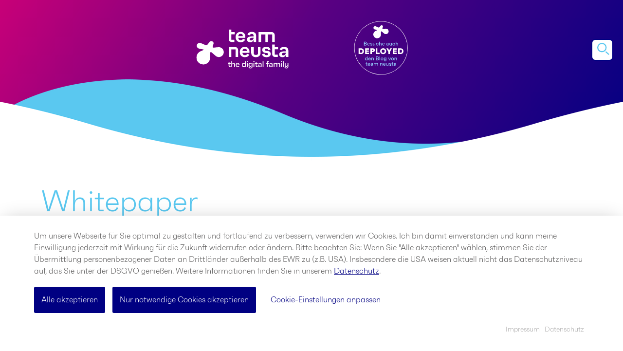

--- FILE ---
content_type: text/html; charset=UTF-8
request_url: https://atlassian-team-neusta.de/category/whitepaper/
body_size: 5980
content:
<!DOCTYPE html><html class="no-js" lang="de"><head><meta charset="UTF-8"><meta name="viewport" content="width=device-width, initial-scale=1.0" ><link rel="profile" href="https://gmpg.org/xfn/11"><link rel="stylesheet" href="https://bunny-wp-pullzone-q4wgybmsz8.b-cdn.net/wp-content/themes/atlassian/assets/plugins/gedepiar/styles.min.css">  <script data-gedepiar-service="ga" async src="https://www.googletagmanager.com/gtag/js?id=UA-167758432-1" type="text/plain"></script> <script data-gedepiar-service="ga" type="text/plain">window.dataLayer = window.dataLayer || [];
        function gtag(){dataLayer.push(arguments);}
        gtag('js', new Date());

        gtag('config', 'UA-167758432-1');</script> <meta name='robots' content='index, follow, max-image-preview:large, max-snippet:-1, max-video-preview:-1' /><style>img:is([sizes="auto" i], [sizes^="auto," i]) { contain-intrinsic-size: 3000px 1500px }</style><title>Whitepaper Archive - Digital Platforming Blog – Strategien, Ökosysteme &amp; Insights von team neusta</title><link rel="canonical" href="https://digitalplatforming.team-neusta.de/category/whitepaper/" /><meta property="og:locale" content="de_DE" /><meta property="og:type" content="article" /><meta property="og:title" content="Whitepaper Archive - Digital Platforming Blog – Strategien, Ökosysteme &amp; Insights von team neusta" /><meta property="og:url" content="https://digitalplatforming.team-neusta.de/category/whitepaper/" /><meta property="og:site_name" content="Digital Platforming Blog – Strategien, Ökosysteme &amp; Insights von team neusta" /><meta name="twitter:card" content="summary_large_image" /> <script type="application/ld+json" class="yoast-schema-graph">{"@context":"https://schema.org","@graph":[{"@type":"CollectionPage","@id":"https://digitalplatforming.team-neusta.de/category/whitepaper/","url":"https://digitalplatforming.team-neusta.de/category/whitepaper/","name":"Whitepaper Archive - Digital Platforming Blog – Strategien, Ökosysteme &amp; Insights von team neusta","isPartOf":{"@id":"https://digitalplatforming.team-neusta.de/#website"},"breadcrumb":{"@id":"https://digitalplatforming.team-neusta.de/category/whitepaper/#breadcrumb"},"inLanguage":"de"},{"@type":"BreadcrumbList","@id":"https://digitalplatforming.team-neusta.de/category/whitepaper/#breadcrumb","itemListElement":[{"@type":"ListItem","position":1,"name":"Startseite","item":"https://digitalplatforming.team-neusta.de/"},{"@type":"ListItem","position":2,"name":"Whitepaper"}]},{"@type":"WebSite","@id":"https://digitalplatforming.team-neusta.de/#website","url":"https://digitalplatforming.team-neusta.de/","name":"Digital Platforming Blog – Strategien, Ökosysteme &amp; Insights von team neusta","description":"Erfahrungen, Innovationen und nutzenorientierte Einordnungen zu Composability, Technologie-Trends und nachhaltiger Umsetzung – direkt von den experts for DXP bei team neusta.","potentialAction":[{"@type":"SearchAction","target":{"@type":"EntryPoint","urlTemplate":"https://digitalplatforming.team-neusta.de/?s={search_term_string}"},"query-input":{"@type":"PropertyValueSpecification","valueRequired":true,"valueName":"search_term_string"}}],"inLanguage":"de"}]}</script> <link rel='dns-prefetch' href='//digitalplatforming.team-neusta.de' /><link rel='preconnect' href='https://bunny-wp-pullzone-q4wgybmsz8.b-cdn.net' /><link rel="alternate" type="application/rss+xml" title="Digital Platforming Blog – Strategien, Ökosysteme &amp; Insights von team neusta &raquo; Whitepaper Kategorie-Feed" href="https://digitalplatforming.team-neusta.de/category/whitepaper/feed/" /> <script type="text/javascript">window._wpemojiSettings = {"baseUrl":"https:\/\/s.w.org\/images\/core\/emoji\/15.0.3\/72x72\/","ext":".png","svgUrl":"https:\/\/s.w.org\/images\/core\/emoji\/15.0.3\/svg\/","svgExt":".svg","source":{"concatemoji":"https:\/\/bunny-wp-pullzone-q4wgybmsz8.b-cdn.net\/wp-includes\/js\/wp-emoji-release.min.js?ver=6.7.4"}};
/*! This file is auto-generated */
!function(i,n){var o,s,e;function c(e){try{var t={supportTests:e,timestamp:(new Date).valueOf()};sessionStorage.setItem(o,JSON.stringify(t))}catch(e){}}function p(e,t,n){e.clearRect(0,0,e.canvas.width,e.canvas.height),e.fillText(t,0,0);var t=new Uint32Array(e.getImageData(0,0,e.canvas.width,e.canvas.height).data),r=(e.clearRect(0,0,e.canvas.width,e.canvas.height),e.fillText(n,0,0),new Uint32Array(e.getImageData(0,0,e.canvas.width,e.canvas.height).data));return t.every(function(e,t){return e===r[t]})}function u(e,t,n){switch(t){case"flag":return n(e,"\ud83c\udff3\ufe0f\u200d\u26a7\ufe0f","\ud83c\udff3\ufe0f\u200b\u26a7\ufe0f")?!1:!n(e,"\ud83c\uddfa\ud83c\uddf3","\ud83c\uddfa\u200b\ud83c\uddf3")&&!n(e,"\ud83c\udff4\udb40\udc67\udb40\udc62\udb40\udc65\udb40\udc6e\udb40\udc67\udb40\udc7f","\ud83c\udff4\u200b\udb40\udc67\u200b\udb40\udc62\u200b\udb40\udc65\u200b\udb40\udc6e\u200b\udb40\udc67\u200b\udb40\udc7f");case"emoji":return!n(e,"\ud83d\udc26\u200d\u2b1b","\ud83d\udc26\u200b\u2b1b")}return!1}function f(e,t,n){var r="undefined"!=typeof WorkerGlobalScope&&self instanceof WorkerGlobalScope?new OffscreenCanvas(300,150):i.createElement("canvas"),a=r.getContext("2d",{willReadFrequently:!0}),o=(a.textBaseline="top",a.font="600 32px Arial",{});return e.forEach(function(e){o[e]=t(a,e,n)}),o}function t(e){var t=i.createElement("script");t.src=e,t.defer=!0,i.head.appendChild(t)}"undefined"!=typeof Promise&&(o="wpEmojiSettingsSupports",s=["flag","emoji"],n.supports={everything:!0,everythingExceptFlag:!0},e=new Promise(function(e){i.addEventListener("DOMContentLoaded",e,{once:!0})}),new Promise(function(t){var n=function(){try{var e=JSON.parse(sessionStorage.getItem(o));if("object"==typeof e&&"number"==typeof e.timestamp&&(new Date).valueOf()<e.timestamp+604800&&"object"==typeof e.supportTests)return e.supportTests}catch(e){}return null}();if(!n){if("undefined"!=typeof Worker&&"undefined"!=typeof OffscreenCanvas&&"undefined"!=typeof URL&&URL.createObjectURL&&"undefined"!=typeof Blob)try{var e="postMessage("+f.toString()+"("+[JSON.stringify(s),u.toString(),p.toString()].join(",")+"));",r=new Blob([e],{type:"text/javascript"}),a=new Worker(URL.createObjectURL(r),{name:"wpTestEmojiSupports"});return void(a.onmessage=function(e){c(n=e.data),a.terminate(),t(n)})}catch(e){}c(n=f(s,u,p))}t(n)}).then(function(e){for(var t in e)n.supports[t]=e[t],n.supports.everything=n.supports.everything&&n.supports[t],"flag"!==t&&(n.supports.everythingExceptFlag=n.supports.everythingExceptFlag&&n.supports[t]);n.supports.everythingExceptFlag=n.supports.everythingExceptFlag&&!n.supports.flag,n.DOMReady=!1,n.readyCallback=function(){n.DOMReady=!0}}).then(function(){return e}).then(function(){var e;n.supports.everything||(n.readyCallback(),(e=n.source||{}).concatemoji?t(e.concatemoji):e.wpemoji&&e.twemoji&&(t(e.twemoji),t(e.wpemoji)))}))}((window,document),window._wpemojiSettings);</script> <style id='wp-emoji-styles-inline-css' type='text/css'>img.wp-smiley, img.emoji {
		display: inline !important;
		border: none !important;
		box-shadow: none !important;
		height: 1em !important;
		width: 1em !important;
		margin: 0 0.07em !important;
		vertical-align: -0.1em !important;
		background: none !important;
		padding: 0 !important;
	}</style><link rel='stylesheet' id='wp-block-library-css' href='https://bunny-wp-pullzone-q4wgybmsz8.b-cdn.net/wp-includes/css/dist/block-library/style.min.css?ver=6.7.4' type='text/css' media='all' /><style id='classic-theme-styles-inline-css' type='text/css'>/*! This file is auto-generated */
.wp-block-button__link{color:#fff;background-color:#32373c;border-radius:9999px;box-shadow:none;text-decoration:none;padding:calc(.667em + 2px) calc(1.333em + 2px);font-size:1.125em}.wp-block-file__button{background:#32373c;color:#fff;text-decoration:none}</style><style id='global-styles-inline-css' type='text/css'>:root{--wp--preset--aspect-ratio--square: 1;--wp--preset--aspect-ratio--4-3: 4/3;--wp--preset--aspect-ratio--3-4: 3/4;--wp--preset--aspect-ratio--3-2: 3/2;--wp--preset--aspect-ratio--2-3: 2/3;--wp--preset--aspect-ratio--16-9: 16/9;--wp--preset--aspect-ratio--9-16: 9/16;--wp--preset--color--black: #000000;--wp--preset--color--cyan-bluish-gray: #abb8c3;--wp--preset--color--white: #ffffff;--wp--preset--color--pale-pink: #f78da7;--wp--preset--color--vivid-red: #cf2e2e;--wp--preset--color--luminous-vivid-orange: #ff6900;--wp--preset--color--luminous-vivid-amber: #fcb900;--wp--preset--color--light-green-cyan: #7bdcb5;--wp--preset--color--vivid-green-cyan: #00d084;--wp--preset--color--pale-cyan-blue: #8ed1fc;--wp--preset--color--vivid-cyan-blue: #0693e3;--wp--preset--color--vivid-purple: #9b51e0;--wp--preset--gradient--vivid-cyan-blue-to-vivid-purple: linear-gradient(135deg,rgba(6,147,227,1) 0%,rgb(155,81,224) 100%);--wp--preset--gradient--light-green-cyan-to-vivid-green-cyan: linear-gradient(135deg,rgb(122,220,180) 0%,rgb(0,208,130) 100%);--wp--preset--gradient--luminous-vivid-amber-to-luminous-vivid-orange: linear-gradient(135deg,rgba(252,185,0,1) 0%,rgba(255,105,0,1) 100%);--wp--preset--gradient--luminous-vivid-orange-to-vivid-red: linear-gradient(135deg,rgba(255,105,0,1) 0%,rgb(207,46,46) 100%);--wp--preset--gradient--very-light-gray-to-cyan-bluish-gray: linear-gradient(135deg,rgb(238,238,238) 0%,rgb(169,184,195) 100%);--wp--preset--gradient--cool-to-warm-spectrum: linear-gradient(135deg,rgb(74,234,220) 0%,rgb(151,120,209) 20%,rgb(207,42,186) 40%,rgb(238,44,130) 60%,rgb(251,105,98) 80%,rgb(254,248,76) 100%);--wp--preset--gradient--blush-light-purple: linear-gradient(135deg,rgb(255,206,236) 0%,rgb(152,150,240) 100%);--wp--preset--gradient--blush-bordeaux: linear-gradient(135deg,rgb(254,205,165) 0%,rgb(254,45,45) 50%,rgb(107,0,62) 100%);--wp--preset--gradient--luminous-dusk: linear-gradient(135deg,rgb(255,203,112) 0%,rgb(199,81,192) 50%,rgb(65,88,208) 100%);--wp--preset--gradient--pale-ocean: linear-gradient(135deg,rgb(255,245,203) 0%,rgb(182,227,212) 50%,rgb(51,167,181) 100%);--wp--preset--gradient--electric-grass: linear-gradient(135deg,rgb(202,248,128) 0%,rgb(113,206,126) 100%);--wp--preset--gradient--midnight: linear-gradient(135deg,rgb(2,3,129) 0%,rgb(40,116,252) 100%);--wp--preset--font-size--small: 13px;--wp--preset--font-size--medium: 20px;--wp--preset--font-size--large: 36px;--wp--preset--font-size--x-large: 42px;--wp--preset--spacing--20: 0.44rem;--wp--preset--spacing--30: 0.67rem;--wp--preset--spacing--40: 1rem;--wp--preset--spacing--50: 1.5rem;--wp--preset--spacing--60: 2.25rem;--wp--preset--spacing--70: 3.38rem;--wp--preset--spacing--80: 5.06rem;--wp--preset--shadow--natural: 6px 6px 9px rgba(0, 0, 0, 0.2);--wp--preset--shadow--deep: 12px 12px 50px rgba(0, 0, 0, 0.4);--wp--preset--shadow--sharp: 6px 6px 0px rgba(0, 0, 0, 0.2);--wp--preset--shadow--outlined: 6px 6px 0px -3px rgba(255, 255, 255, 1), 6px 6px rgba(0, 0, 0, 1);--wp--preset--shadow--crisp: 6px 6px 0px rgba(0, 0, 0, 1);}:where(.is-layout-flex){gap: 0.5em;}:where(.is-layout-grid){gap: 0.5em;}body .is-layout-flex{display: flex;}.is-layout-flex{flex-wrap: wrap;align-items: center;}.is-layout-flex > :is(*, div){margin: 0;}body .is-layout-grid{display: grid;}.is-layout-grid > :is(*, div){margin: 0;}:where(.wp-block-columns.is-layout-flex){gap: 2em;}:where(.wp-block-columns.is-layout-grid){gap: 2em;}:where(.wp-block-post-template.is-layout-flex){gap: 1.25em;}:where(.wp-block-post-template.is-layout-grid){gap: 1.25em;}.has-black-color{color: var(--wp--preset--color--black) !important;}.has-cyan-bluish-gray-color{color: var(--wp--preset--color--cyan-bluish-gray) !important;}.has-white-color{color: var(--wp--preset--color--white) !important;}.has-pale-pink-color{color: var(--wp--preset--color--pale-pink) !important;}.has-vivid-red-color{color: var(--wp--preset--color--vivid-red) !important;}.has-luminous-vivid-orange-color{color: var(--wp--preset--color--luminous-vivid-orange) !important;}.has-luminous-vivid-amber-color{color: var(--wp--preset--color--luminous-vivid-amber) !important;}.has-light-green-cyan-color{color: var(--wp--preset--color--light-green-cyan) !important;}.has-vivid-green-cyan-color{color: var(--wp--preset--color--vivid-green-cyan) !important;}.has-pale-cyan-blue-color{color: var(--wp--preset--color--pale-cyan-blue) !important;}.has-vivid-cyan-blue-color{color: var(--wp--preset--color--vivid-cyan-blue) !important;}.has-vivid-purple-color{color: var(--wp--preset--color--vivid-purple) !important;}.has-black-background-color{background-color: var(--wp--preset--color--black) !important;}.has-cyan-bluish-gray-background-color{background-color: var(--wp--preset--color--cyan-bluish-gray) !important;}.has-white-background-color{background-color: var(--wp--preset--color--white) !important;}.has-pale-pink-background-color{background-color: var(--wp--preset--color--pale-pink) !important;}.has-vivid-red-background-color{background-color: var(--wp--preset--color--vivid-red) !important;}.has-luminous-vivid-orange-background-color{background-color: var(--wp--preset--color--luminous-vivid-orange) !important;}.has-luminous-vivid-amber-background-color{background-color: var(--wp--preset--color--luminous-vivid-amber) !important;}.has-light-green-cyan-background-color{background-color: var(--wp--preset--color--light-green-cyan) !important;}.has-vivid-green-cyan-background-color{background-color: var(--wp--preset--color--vivid-green-cyan) !important;}.has-pale-cyan-blue-background-color{background-color: var(--wp--preset--color--pale-cyan-blue) !important;}.has-vivid-cyan-blue-background-color{background-color: var(--wp--preset--color--vivid-cyan-blue) !important;}.has-vivid-purple-background-color{background-color: var(--wp--preset--color--vivid-purple) !important;}.has-black-border-color{border-color: var(--wp--preset--color--black) !important;}.has-cyan-bluish-gray-border-color{border-color: var(--wp--preset--color--cyan-bluish-gray) !important;}.has-white-border-color{border-color: var(--wp--preset--color--white) !important;}.has-pale-pink-border-color{border-color: var(--wp--preset--color--pale-pink) !important;}.has-vivid-red-border-color{border-color: var(--wp--preset--color--vivid-red) !important;}.has-luminous-vivid-orange-border-color{border-color: var(--wp--preset--color--luminous-vivid-orange) !important;}.has-luminous-vivid-amber-border-color{border-color: var(--wp--preset--color--luminous-vivid-amber) !important;}.has-light-green-cyan-border-color{border-color: var(--wp--preset--color--light-green-cyan) !important;}.has-vivid-green-cyan-border-color{border-color: var(--wp--preset--color--vivid-green-cyan) !important;}.has-pale-cyan-blue-border-color{border-color: var(--wp--preset--color--pale-cyan-blue) !important;}.has-vivid-cyan-blue-border-color{border-color: var(--wp--preset--color--vivid-cyan-blue) !important;}.has-vivid-purple-border-color{border-color: var(--wp--preset--color--vivid-purple) !important;}.has-vivid-cyan-blue-to-vivid-purple-gradient-background{background: var(--wp--preset--gradient--vivid-cyan-blue-to-vivid-purple) !important;}.has-light-green-cyan-to-vivid-green-cyan-gradient-background{background: var(--wp--preset--gradient--light-green-cyan-to-vivid-green-cyan) !important;}.has-luminous-vivid-amber-to-luminous-vivid-orange-gradient-background{background: var(--wp--preset--gradient--luminous-vivid-amber-to-luminous-vivid-orange) !important;}.has-luminous-vivid-orange-to-vivid-red-gradient-background{background: var(--wp--preset--gradient--luminous-vivid-orange-to-vivid-red) !important;}.has-very-light-gray-to-cyan-bluish-gray-gradient-background{background: var(--wp--preset--gradient--very-light-gray-to-cyan-bluish-gray) !important;}.has-cool-to-warm-spectrum-gradient-background{background: var(--wp--preset--gradient--cool-to-warm-spectrum) !important;}.has-blush-light-purple-gradient-background{background: var(--wp--preset--gradient--blush-light-purple) !important;}.has-blush-bordeaux-gradient-background{background: var(--wp--preset--gradient--blush-bordeaux) !important;}.has-luminous-dusk-gradient-background{background: var(--wp--preset--gradient--luminous-dusk) !important;}.has-pale-ocean-gradient-background{background: var(--wp--preset--gradient--pale-ocean) !important;}.has-electric-grass-gradient-background{background: var(--wp--preset--gradient--electric-grass) !important;}.has-midnight-gradient-background{background: var(--wp--preset--gradient--midnight) !important;}.has-small-font-size{font-size: var(--wp--preset--font-size--small) !important;}.has-medium-font-size{font-size: var(--wp--preset--font-size--medium) !important;}.has-large-font-size{font-size: var(--wp--preset--font-size--large) !important;}.has-x-large-font-size{font-size: var(--wp--preset--font-size--x-large) !important;}
:where(.wp-block-post-template.is-layout-flex){gap: 1.25em;}:where(.wp-block-post-template.is-layout-grid){gap: 1.25em;}
:where(.wp-block-columns.is-layout-flex){gap: 2em;}:where(.wp-block-columns.is-layout-grid){gap: 2em;}
:root :where(.wp-block-pullquote){font-size: 1.5em;line-height: 1.6;}</style><link rel='stylesheet' id='atlassian-fonts-css' href='https://bunny-wp-pullzone-q4wgybmsz8.b-cdn.net/wp-content/themes/atlassian/assets/fonts/faktum/MyFontsWebfontsKit.css?ver=6.7.4' type='text/css' media='all' /><link rel='stylesheet' id='atlassian-app-css' href='https://bunny-wp-pullzone-q4wgybmsz8.b-cdn.net/wp-content/themes/atlassian/assets/css/dist/app.css?ver=6.7.4' type='text/css' media='all' /> <script type="text/javascript" src="https://bunny-wp-pullzone-q4wgybmsz8.b-cdn.net/wp-content/themes/atlassian/assets/js/dist/app.js?ver=6.7.4" id="atlassian-app-js-js"></script> <link rel="https://api.w.org/" href="https://digitalplatforming.team-neusta.de/wp-json/" /><link rel="alternate" title="JSON" type="application/json" href="https://digitalplatforming.team-neusta.de/wp-json/wp/v2/categories/45" /><link rel="EditURI" type="application/rsd+xml" title="RSD" href="https://digitalplatforming.team-neusta.de/xmlrpc.php?rsd" /><meta name="generator" content="WordPress 6.7.4" /><link rel="icon" href="https://bunny-wp-pullzone-q4wgybmsz8.b-cdn.net/wp-content/uploads/2020/04/cropped-team-neusta_Orb_RGB_RZ-32x32.png" sizes="32x32" /><link rel="icon" href="https://bunny-wp-pullzone-q4wgybmsz8.b-cdn.net/wp-content/uploads/2020/04/cropped-team-neusta_Orb_RGB_RZ-192x192.png" sizes="192x192" /><link rel="apple-touch-icon" href="https://bunny-wp-pullzone-q4wgybmsz8.b-cdn.net/wp-content/uploads/2020/04/cropped-team-neusta_Orb_RGB_RZ-180x180.png" /><meta name="msapplication-TileImage" content="https://bunny-wp-pullzone-q4wgybmsz8.b-cdn.net/wp-content/uploads/2020/04/cropped-team-neusta_Orb_RGB_RZ-270x270.png" /></head><body class="archive category category-whitepaper category-45"><div class="pageimage is-sm"><div class="container"><div class="pageimage__logos"><div class="row justify-content-center"><div class="col-md-3 text-center"> <a href="/"> <noscript><img class="pageimage__logos-team-neusta" src="https://bunny-wp-pullzone-q4wgybmsz8.b-cdn.net/wp-content/themes/atlassian/assets/img/logo-team-neusta-two-rows.svg" alt="Team Neusta Logo" /></noscript><img class="lazyload pageimage__logos-team-neusta" src='data:image/svg+xml,%3Csvg%20xmlns=%22http://www.w3.org/2000/svg%22%20viewBox=%220%200%20210%20140%22%3E%3C/svg%3E' data-src="https://bunny-wp-pullzone-q4wgybmsz8.b-cdn.net/wp-content/themes/atlassian/assets/img/logo-team-neusta-two-rows.svg" alt="Team Neusta Logo" /> </a></div><div class="col-md-3 text-center"> <a href="https://deployed-blog.de/"> <noscript><img class="pageimage__logos-atlassian" src="https://bunny-wp-pullzone-q4wgybmsz8.b-cdn.net/wp-content/themes/atlassian/assets/img/tn_blog-button_140x140.svg" alt="Zum team neusta Blog" /></noscript><img class="lazyload pageimage__logos-atlassian" src='data:image/svg+xml,%3Csvg%20xmlns=%22http://www.w3.org/2000/svg%22%20viewBox=%220%200%20210%20140%22%3E%3C/svg%3E' data-src="https://bunny-wp-pullzone-q4wgybmsz8.b-cdn.net/wp-content/themes/atlassian/assets/img/tn_blog-button_140x140.svg" alt="Zum team neusta Blog" /> </a></div></div></div><div class="pageimage__content"></div></div></div><div class="container"><div class="search-widget-icon" id="search-widget-icon"> <noscript><img src="https://bunny-wp-pullzone-q4wgybmsz8.b-cdn.net/wp-content/themes/atlassian/assets/img/icon-search.svg" alt="Suche" /></noscript><img class="lazyload" src='data:image/svg+xml,%3Csvg%20xmlns=%22http://www.w3.org/2000/svg%22%20viewBox=%220%200%20210%20140%22%3E%3C/svg%3E' data-src="https://bunny-wp-pullzone-q4wgybmsz8.b-cdn.net/wp-content/themes/atlassian/assets/img/icon-search.svg" alt="Suche" /></div><div class="search-widget" id="search-widget"><form role="search"  method="get" class="search-form" action="https://digitalplatforming.team-neusta.de/"> <input type="search" id="search-form-1" class="search-field" value="" name="s" placeholder="Suche"/> <input type="submit" class="search-submit" value="" /></form><div class="search-widget-icon-close" id="search-widget-icon-close"> <noscript><img src="https://bunny-wp-pullzone-q4wgybmsz8.b-cdn.net/wp-content/themes/atlassian/assets/img/times-light.svg" alt="Suche" /></noscript><img class="lazyload" src='data:image/svg+xml,%3Csvg%20xmlns=%22http://www.w3.org/2000/svg%22%20viewBox=%220%200%20210%20140%22%3E%3C/svg%3E' data-src="https://bunny-wp-pullzone-q4wgybmsz8.b-cdn.net/wp-content/themes/atlassian/assets/img/times-light.svg" alt="Suche" /></div></div></div><div class="main-content"><div class="posts-list is-cyan"><div class="container"><div class="posts-list__intro-content-wrapper"><div class="row"><div class="col-lg-4 col-md-8"><div class="posts-list__intro-headline"><h1>Whitepaper</div></div></div></div><div class="row"></div></div></div><div class="footer"><div class="container"><div class="row justify-content-md-center justify-content-sm-start align-items-center"><div class="col-12 col-sm-10 col-lg-7"><div class="newsletter_form_container"> <iframe data-gedepiar-service="newsletter" data-gedepiar-overlay width="540" height="455" src="" data-src="https://sibforms.com/serve/[base64]" frameborder="0" scrolling="auto" allowfullscreen style="display: block;margin-left: auto;margin-right: auto;max-width: 100%;"></iframe></div></div></div><div class="row justify-content-center justify-content-sm-start align-items-center"><div class="col-8 col-sm-5 col-lg-4"> <a href="https://www.team-neusta.de/atlassian/" target="_blank" rel="noopener"> <noscript><img src="https://bunny-wp-pullzone-q4wgybmsz8.b-cdn.net/wp-content/themes/atlassian/assets/img/logo-team-neusta.svg" alt="Team Neusta Logo" /></noscript><img class="lazyload" src='data:image/svg+xml,%3Csvg%20xmlns=%22http://www.w3.org/2000/svg%22%20viewBox=%220%200%20210%20140%22%3E%3C/svg%3E' data-src="https://bunny-wp-pullzone-q4wgybmsz8.b-cdn.net/wp-content/themes/atlassian/assets/img/logo-team-neusta.svg" alt="Team Neusta Logo" /> </a></div><div class="col-12 col-sm-7 col-lg-4"><div class="footer__social-icons text-center"> Folge uns auf <a href="https://www.instagram.com/teamneusta" target="_blank" rel="noopener"><noscript><img src="https://bunny-wp-pullzone-q4wgybmsz8.b-cdn.net/wp-content/themes/atlassian/assets/img/social-icon-insta.svg" alt="Social-Icon Instagram" /></noscript><img class="lazyload" src='data:image/svg+xml,%3Csvg%20xmlns=%22http://www.w3.org/2000/svg%22%20viewBox=%220%200%20210%20140%22%3E%3C/svg%3E' data-src="https://bunny-wp-pullzone-q4wgybmsz8.b-cdn.net/wp-content/themes/atlassian/assets/img/social-icon-insta.svg" alt="Social-Icon Instagram" /></a> <a href="https://twitter.com/teamneusta" target="_blank" rel="noopener"><noscript><img src="https://bunny-wp-pullzone-q4wgybmsz8.b-cdn.net/wp-content/themes/atlassian/assets/img/social-icon-twitter.svg" alt="Social-Icon Twitter" /></noscript><img class="lazyload" src='data:image/svg+xml,%3Csvg%20xmlns=%22http://www.w3.org/2000/svg%22%20viewBox=%220%200%20210%20140%22%3E%3C/svg%3E' data-src="https://bunny-wp-pullzone-q4wgybmsz8.b-cdn.net/wp-content/themes/atlassian/assets/img/social-icon-twitter.svg" alt="Social-Icon Twitter" /></a> <a href="https://www.youtube.com/channel/UCBRtpapcVPXbpCmENps1cmQ" target="_blank" rel="noopener"><noscript><img src="https://bunny-wp-pullzone-q4wgybmsz8.b-cdn.net/wp-content/themes/atlassian/assets/img/social-icon-yt.svg" alt="Social-Icon Youtube" /></noscript><img class="lazyload" src='data:image/svg+xml,%3Csvg%20xmlns=%22http://www.w3.org/2000/svg%22%20viewBox=%220%200%20210%20140%22%3E%3C/svg%3E' data-src="https://bunny-wp-pullzone-q4wgybmsz8.b-cdn.net/wp-content/themes/atlassian/assets/img/social-icon-yt.svg" alt="Social-Icon Youtube" /></a></div></div><div class="col-8 col-sm-12 col-lg-4"><div class="footer__nav mt-5 mt-md-0 d-flex justify-content-center justify-content-lg-end"><div class="menu-fussnavigation-container"><ul id="menu-fussnavigation" class="menu"><li id="menu-item-17" class="menu-item menu-item-type-post_type menu-item-object-page menu-item-privacy-policy menu-item-17"><a rel="privacy-policy" href="https://digitalplatforming.team-neusta.de/datenschutz/">Datenschutzerklärung</a></li><li id="menu-item-18" class="menu-item menu-item-type-post_type menu-item-object-page menu-item-18"><a href="https://digitalplatforming.team-neusta.de/impressum/">Impressum</a></li><li id="menu-item-747" class="menu-item menu-item-type-post_type menu-item-object-page menu-item-747"><a href="https://digitalplatforming.team-neusta.de/kontakt/">Kontakt</a></li></ul></div></div></div></div></div></div> <noscript><style>.lazyload{display:none;}</style></noscript><script data-noptimize="1">window.lazySizesConfig=window.lazySizesConfig||{};window.lazySizesConfig.loadMode=1;</script><script async data-noptimize="1" src='https://digitalplatforming.team-neusta.de/wp-content/plugins/autoptimize/classes/external/js/lazysizes.min.js?ao_version=3.1.14'></script> <script type="text/javascript" src="https://bunny-wp-pullzone-q4wgybmsz8.b-cdn.net/wp-content/themes/atlassian/assets/plugins/gedepiar/gedepiar.min.js"></script> </body></html>

--- FILE ---
content_type: text/css
request_url: https://bunny-wp-pullzone-q4wgybmsz8.b-cdn.net/wp-content/themes/atlassian/assets/plugins/gedepiar/styles.min.css
body_size: 1388
content:
.gedepiar-info{background-color:#fff;position:fixed;z-index:9000;padding:15px;display:none;-webkit-box-shadow:-1px -5px 36px -11px rgba(0,0,0,.2);box-shadow:-1px -5px 36px -11px rgba(0,0,0,.2)}.gedepiar-info,.gedepiar-info *{-webkit-box-sizing:border-box;box-sizing:border-box}.gedepiar-info.is-open{display:block}.gedepiar-info.is-full-width{width:100%;padding:30px 15px;bottom:0;left:0}.gedepiar-info.is-full-width .gedepiar-info__inner{max-width:1140px;margin:0 auto}.gedepiar-info.is-right{width:290px;right:15px;bottom:15px;padding:15px;border-radius:5px}.gedepiar-info.is-left{left:15px;bottom:15px;padding:15px 0}.gedepiar-info p{margin:0 0 20px;font-size:16px;color:#5f5e5e}.gedepiar-info__data-privacy-link{font-size:16px;text-decoration:underline;color:#000082}.gedepiar-info__data-privacy-link:hover{color:#000082}.gedepiar-info__btn{padding:15px;margin:0 0 10px;display:block;text-align:center;border-radius:3px;-webkit-transition:all .5s ease;transition:all .5s ease;font-size:16px;text-decoration:none}.gedepiar-info__btn:link,.gedepiar-info__btn:visited{color:#fff;text-decoration:none}.gedepiar-info__btn:hover{text-decoration:none;opacity:.9;-webkit-transition:all .5s ease;transition:all .5s ease;color:#fff}.gedepiar-info__btn-accept{background-color:#000082}.gedepiar-info__btn-accept,.gedepiar-info__btn-accept:link,.gedepiar-info__btn-accept:visited{text-decoration:none;color:#fff}.gedepiar-info__btn-accept:hover{color:#fff;text-decoration:none}.gedepiar-info__btn-accept-essential{background-color:#000082;text-decoration:none;color:#fff}.gedepiar-info__btn-accept-essential:link,.gedepiar-info__btn-accept-essential:visited{color:#fff;text-decoration:none}.gedepiar-info__btn-accept-essential:hover{color:#fff;text-decoration:none}.gedepiar-info__btn-edit,.gedepiar-info__btn-edit:link,.gedepiar-info__btn-edit:visited{color:#000082;text-decoration:none}.gedepiar-info__btn-edit:hover{color:#000082}.gedepiar-info__footnav{margin:20px 0 0;padding:0;text-align:right}.gedepiar-info__footnav li{display:inline-block;margin:0 10px 0 0}.gedepiar-info__footnav li a{font-size:14px;color:#5f5e5e;opacity:.5;text-decoration:none}@media (min-width:768px){.gedepiar-info.is-right{width:500px}.gedepiar-info__btn{display:inline-block;text-align:left;margin:0 15px 0 0}}.gedepiar-modal{position:fixed;width:100%;height:100%;top:0;left:0;background-color:rgba(0,0,0,.7);-webkit-box-pack:center;-ms-flex-pack:center;justify-content:center;-webkit-box-align:center;-ms-flex-align:center;align-items:center;z-index:9999;font-size:16px;display:none}.gedepiar-modal *{-webkit-box-sizing:border-box;box-sizing:border-box}.gedepiar-modal h2{margin:0 0 30px;padding:0;font-size:25px;color:#5f5e5e}.gedepiar-modal h3{margin:30px 0 20px;padding:0;font-size:20px;color:#5f5e5e}.gedepiar-modal h3:first-child{margin:0 0 20px}.gedepiar-modal p{margin:0 0 20px;padding:0;font-size:16px;color:#5f5e5e}.gedepiar-modal table{margin:0 0 20px}.gedepiar-modal table tbody tr td:last-child{width:100px}.gedepiar-modal table,.gedepiar-modal td,.gedepiar-modal tr{font-size:16px;color:#5f5e5e}.gedepiar-modal thead td{color:#fff}.gedepiar-modal.is-open{display:-webkit-box;display:-ms-flexbox;display:flex}.gedepiar-modal__content{width:100vw;max-width:800px;position:relative}.gedepiar-modal__header{background-color:#000082;font-size:16px;color:#fff;padding:15px;border-top-right-radius:5px;border-top-left-radius:5px;position:relative}.gedepiar-modal__close-handler{position:absolute;top:12px;right:15px;color:#fff;text-decoration:none}.gedepiar-modal__close-handler svg{width:15px}.gedepiar-modal__close-handler svg path{fill:#fff}.gedepiar-modal__body{min-height:30vh;max-height:80vh;background-color:#fff;border-bottom-right-radius:5px;border-bottom-left-radius:5px;padding-bottom:130px;overflow:hidden;display:-webkit-box;display:-ms-flexbox;display:flex}.gedepiar-modal__body table{width:100%;border-collapse:collapse}.gedepiar-modal__body table tbody tr:nth-child(odd){background-color:#f1f1f1}.gedepiar-modal__body table tbody tr:nth-child(2n){background-color:#fff}.gedepiar-modal__body table thead{background-color:#000082;color:#fff}.gedepiar-modal__body table td{padding:15px}.gedepiar-modal__body table td label{font-size:16px;font-weight:400}.gedepiar-modal__body-inner{overflow-y:auto;padding:20px 20px 0}.gedepiar-modal__footer{position:absolute;bottom:0;width:100%;padding:15px;-webkit-box-shadow:-1px -5px 36px -11px rgba(0,0,0,.2);box-shadow:-1px -5px 36px -11px rgba(0,0,0,.2);text-align:right;border-bottom-right-radius:5px;border-bottom-left-radius:5px;background-color:#fff}.gedepiar-modal__btn{padding:10px;display:block;text-align:center;border-radius:3px;-webkit-transition:all .5s ease;transition:all .5s ease;font-size:16px;text-decoration:none;margin:0 0 10px}.gedepiar-modal__btn:link,.gedepiar-modal__btn:visited{text-decoration:none}.gedepiar-modal__btn:hover{text-decoration:none;opacity:.9;-webkit-transition:all .5s ease;transition:all .5s ease;color:#fff}.gedepiar-modal__btn-save{border:1px solid #000082;color:#000082;text-decoration:none}.gedepiar-modal__btn-save:link,.gedepiar-modal__btn-save:visited{color:#000082}.gedepiar-modal__btn-save:hover{color:#000082}.gedepiar-modal__btn-save-all{border:1px solid #000082;background-color:#000082;color:#fff;text-decoration:none}.gedepiar-modal__btn-save-all:link,.gedepiar-modal__btn-save-all:visited{color:#fff}.gedepiar-modal__btn-save-all:hover{color:#fff}@media (min-width:576px){.gedepiar-modal__body{padding-bottom:77px}.gedepiar-modal__btn{display:inline-block;margin:0 0 0 15px}}.gedepiar-modal-btn{-webkit-box-sizing:border-box;box-sizing:border-box;position:fixed;bottom:15px;left:15px;z-index:8000;width:40px;height:40px;background:#000082;fill:#fff;padding:10px;border-radius:50%}.gedepiar-checkbox-input-wrapper{background-color:hsla(0,0%,80%,.8);padding:5px;border-radius:3px;width:50px;height:30px;position:relative;-webkit-transition:all .5s ease;transition:all .5s ease}.gedepiar-checkbox-input-wrapper.is-active{background-color:#42b983}.gedepiar-checkbox-input-wrapper.is-active .gedepiar-checkbox__slide{-webkit-transform:translateX(20px);transform:translateX(20px)}.gedepiar-checkbox-input-wrapper.is-disabled{opacity:.5}.gedepiar-checkbox-input-wrapper.is-disabled input:hover{pointer-events:none}.gedepiar-checkbox-input-wrapper.is-disabled .gedepiar-checkbox__slide:hover{cursor:default}.gedepiar-checkbox-input-wrapper input{width:100%;height:100%;opacity:0;position:absolute;top:0;left:0}.gedepiar-checkbox-input-wrapper input:hover{cursor:pointer}.gedepiar-checkbox__slide{-webkit-transition:all .5s ease;transition:all .5s ease;position:absolute;width:20px;height:20px;background-color:#fff;-webkit-box-shadow:0 0 3px 1px rgba(0,0,0,.2);box-shadow:0 0 3px 1px rgba(0,0,0,.2)}.gedepiar-checkbox__slide:hover{cursor:pointer}.gedepiar-overlay__wrapper{position:relative;height:100%;width:100%}.gedepiar-overlay{background-size:cover;position:absolute;top:0;left:0;height:100%;width:100%;background-color:#eee;overflow-y:auto;-webkit-box-pack:center;-ms-flex-pack:center;justify-content:center;-webkit-box-align:center;-ms-flex-align:center;align-items:center;display:none;z-index:1000}.gedepiar-overlay *{-webkit-box-sizing:border-box;box-sizing:border-box}.gedepiar-overlay.has-img .gedepiar-overlay__inner{margin-right:30px;margin-left:30px;background:hsla(0,0%,100%,0);opacity:0;-webkit-transition:all .5s ease-in;transition:all .5s ease-in}.gedepiar-overlay.has-img:hover .gedepiar-overlay__inner{opacity:1;background:hsla(0,0%,100%,.8)}.gedepiar-overlay h3{font-size:20px;color:#5f5e5e;margin:0 0 20px;padding:0;text-align:center}.gedepiar-overlay p{font-size:16px;color:#5f5e5e;margin:0 0 20px;padding:0}.gedepiar-overlay.is-open{display:-webkit-box;display:-ms-flexbox;display:flex}.gedepiar-overlay__inner{padding:30px;margin:auto;max-height:100%}.gedepiar-overlay__btn{padding:10px;display:block;width:150px;margin:0 auto;text-align:center;border-radius:3px;-webkit-transition:all .5s ease;transition:all .5s ease;font-size:16px;text-decoration:none;background-color:#000082}.gedepiar-overlay__btn:link,.gedepiar-overlay__btn:visited{text-decoration:none;color:#fff}.gedepiar-overlay__btn:hover{text-decoration:none;opacity:.9;-webkit-transition:all .5s ease;transition:all .5s ease;color:#fff}

--- FILE ---
content_type: text/css
request_url: https://bunny-wp-pullzone-q4wgybmsz8.b-cdn.net/wp-content/themes/atlassian/assets/fonts/faktum/MyFontsWebfontsKit.css?ver=6.7.4
body_size: 746
content:
/**
 * @license
 * MyFonts Webfont Build ID 3730619, 2019-03-08T04:22:40-0500
 * 
 * The fonts listed in this notice are subject to the End User License
 * Agreement(s) entered into by the website owner. All other parties are 
 * explicitly restricted from using the Licensed Webfonts(s).
 * 
 * You may obtain a valid license at the URLs below.
 * 
 * Webfont: FaktumTest-Regular by Rene Bieder
 * URL: https://www.myfonts.com/fonts/rene-bieder/faktum/test-regular/
 * Licensed pageviews: Unlimited
 * 
 * Webfont: FaktumTest-Bold by Rene Bieder
 * URL: https://www.myfonts.com/fonts/rene-bieder/faktum/test-bold/
 * Licensed pageviews: Unlimited
 * 
 * Webfont: Faktum-Thin by Rene Bieder
 * URL: https://www.myfonts.com/fonts/rene-bieder/faktum/thin/
 * Licensed pageviews: 10,000
 * 
 * Webfont: Faktum-Bold by Rene Bieder
 * URL: https://www.myfonts.com/fonts/rene-bieder/faktum/bold/
 * Licensed pageviews: 10,000
 * 
 * Webfont: Faktum-BoldItalic by Rene Bieder
 * URL: https://www.myfonts.com/fonts/rene-bieder/faktum/bold-italic/
 * Licensed pageviews: 10,000
 * 
 * Webfont: Faktum-ExtraBold by Rene Bieder
 * URL: https://www.myfonts.com/fonts/rene-bieder/faktum/extra-bold/
 * Licensed pageviews: 10,000
 * 
 * Webfont: Faktum-ExtraBoldItalic by Rene Bieder
 * URL: https://www.myfonts.com/fonts/rene-bieder/faktum/extra-bold-italic/
 * Licensed pageviews: 10,000
 * 
 * Webfont: Faktum-ExtraLight by Rene Bieder
 * URL: https://www.myfonts.com/fonts/rene-bieder/faktum/extra-light/
 * Licensed pageviews: 10,000
 * 
 * Webfont: Faktum-ExtraLightItalic by Rene Bieder
 * URL: https://www.myfonts.com/fonts/rene-bieder/faktum/extra-light-italic/
 * Licensed pageviews: 10,000
 * 
 * Webfont: Faktum-LightItalic by Rene Bieder
 * URL: https://www.myfonts.com/fonts/rene-bieder/faktum/light-italic/
 * Licensed pageviews: 10,000
 * 
 * Webfont: Faktum-Light by Rene Bieder
 * URL: https://www.myfonts.com/fonts/rene-bieder/faktum/light/
 * Licensed pageviews: 10,000
 * 
 * Webfont: Faktum-MediumItalic by Rene Bieder
 * URL: https://www.myfonts.com/fonts/rene-bieder/faktum/medium-italic/
 * Licensed pageviews: 10,000
 * 
 * Webfont: Faktum-Medium by Rene Bieder
 * URL: https://www.myfonts.com/fonts/rene-bieder/faktum/medium/
 * Licensed pageviews: 10,000
 * 
 * Webfont: Faktum-RegularItalic by Rene Bieder
 * URL: https://www.myfonts.com/fonts/rene-bieder/faktum/regular-italic/
 * Licensed pageviews: 10,000
 * 
 * Webfont: Faktum-Regular by Rene Bieder
 * URL: https://www.myfonts.com/fonts/rene-bieder/faktum/regular/
 * Licensed pageviews: 10,000
 * 
 * Webfont: Faktum-SemiBold by Rene Bieder
 * URL: https://www.myfonts.com/fonts/rene-bieder/faktum/semi-bold/
 * Licensed pageviews: 10,000
 * 
 * Webfont: Faktum-SemiBoldItalic by Rene Bieder
 * URL: https://www.myfonts.com/fonts/rene-bieder/faktum/semi-bold-italic/
 * Licensed pageviews: 10,000
 * 
 * Webfont: Faktum-ThinItalic by Rene Bieder
 * URL: https://www.myfonts.com/fonts/rene-bieder/faktum/thin-italic/
 * Licensed pageviews: 10,000
 * 
 * 
 * License: https://www.myfonts.com/viewlicense?type=web&buildid=3730619
 * Webfonts copyright: Copyright &#x00A9; 2018 by Rene Bieder. All rights reserved.
 * 
 * © 2019 MyFonts Inc
*/


/* @import must be at top of file, otherwise CSS will not work */
@import url("//hello.myfonts.net/count/38ecbb");

  
@font-face {font-family: 'FaktumTest-Regular';src: url('webfonts/38ECBB_0_0.eot');src: url('webfonts/38ECBB_0_0.eot?#iefix') format('embedded-opentype'),url('webfonts/38ECBB_0_0.woff2') format('woff2'),url('webfonts/38ECBB_0_0.woff') format('woff'),url('webfonts/38ECBB_0_0.ttf') format('truetype');}
 
  
@font-face {font-family: 'FaktumTest-Bold';src: url('webfonts/38ECBB_1_0.eot');src: url('webfonts/38ECBB_1_0.eot?#iefix') format('embedded-opentype'),url('webfonts/38ECBB_1_0.woff2') format('woff2'),url('webfonts/38ECBB_1_0.woff') format('woff'),url('webfonts/38ECBB_1_0.ttf') format('truetype');}
 
  
@font-face {font-family: 'Faktum-Thin';src: url('webfonts/38ECBB_2_0.eot');src: url('webfonts/38ECBB_2_0.eot?#iefix') format('embedded-opentype'),url('webfonts/38ECBB_2_0.woff2') format('woff2'),url('webfonts/38ECBB_2_0.woff') format('woff'),url('webfonts/38ECBB_2_0.ttf') format('truetype');}
 
  
@font-face {font-family: 'Faktum-Bold';src: url('webfonts/38ECBB_3_0.eot');src: url('webfonts/38ECBB_3_0.eot?#iefix') format('embedded-opentype'),url('webfonts/38ECBB_3_0.woff2') format('woff2'),url('webfonts/38ECBB_3_0.woff') format('woff'),url('webfonts/38ECBB_3_0.ttf') format('truetype');}
 
  
@font-face {font-family: 'Faktum-BoldItalic';src: url('webfonts/38ECBB_4_0.eot');src: url('webfonts/38ECBB_4_0.eot?#iefix') format('embedded-opentype'),url('webfonts/38ECBB_4_0.woff2') format('woff2'),url('webfonts/38ECBB_4_0.woff') format('woff'),url('webfonts/38ECBB_4_0.ttf') format('truetype');}
 
  
@font-face {font-family: 'Faktum-ExtraBold';src: url('webfonts/38ECBB_5_0.eot');src: url('webfonts/38ECBB_5_0.eot?#iefix') format('embedded-opentype'),url('webfonts/38ECBB_5_0.woff2') format('woff2'),url('webfonts/38ECBB_5_0.woff') format('woff'),url('webfonts/38ECBB_5_0.ttf') format('truetype');}
 
  
@font-face {font-family: 'Faktum-ExtraBoldItalic';src: url('webfonts/38ECBB_6_0.eot');src: url('webfonts/38ECBB_6_0.eot?#iefix') format('embedded-opentype'),url('webfonts/38ECBB_6_0.woff2') format('woff2'),url('webfonts/38ECBB_6_0.woff') format('woff'),url('webfonts/38ECBB_6_0.ttf') format('truetype');}
 
  
@font-face {font-family: 'Faktum-ExtraLight';src: url('webfonts/38ECBB_7_0.eot');src: url('webfonts/38ECBB_7_0.eot?#iefix') format('embedded-opentype'),url('webfonts/38ECBB_7_0.woff2') format('woff2'),url('webfonts/38ECBB_7_0.woff') format('woff'),url('webfonts/38ECBB_7_0.ttf') format('truetype');}
 
  
@font-face {font-family: 'Faktum-ExtraLightItalic';src: url('webfonts/38ECBB_8_0.eot');src: url('webfonts/38ECBB_8_0.eot?#iefix') format('embedded-opentype'),url('webfonts/38ECBB_8_0.woff2') format('woff2'),url('webfonts/38ECBB_8_0.woff') format('woff'),url('webfonts/38ECBB_8_0.ttf') format('truetype');}
 
  
@font-face {font-family: 'Faktum-LightItalic';src: url('webfonts/38ECBB_9_0.eot');src: url('webfonts/38ECBB_9_0.eot?#iefix') format('embedded-opentype'),url('webfonts/38ECBB_9_0.woff2') format('woff2'),url('webfonts/38ECBB_9_0.woff') format('woff'),url('webfonts/38ECBB_9_0.ttf') format('truetype');}
 
  
@font-face {font-family: 'Faktum-Light';src: url('webfonts/38ECBB_A_0.eot');src: url('webfonts/38ECBB_A_0.eot?#iefix') format('embedded-opentype'),url('webfonts/38ECBB_A_0.woff2') format('woff2'),url('webfonts/38ECBB_A_0.woff') format('woff'),url('webfonts/38ECBB_A_0.ttf') format('truetype');}
 
  
@font-face {font-family: 'Faktum-MediumItalic';src: url('webfonts/38ECBB_B_0.eot');src: url('webfonts/38ECBB_B_0.eot?#iefix') format('embedded-opentype'),url('webfonts/38ECBB_B_0.woff2') format('woff2'),url('webfonts/38ECBB_B_0.woff') format('woff'),url('webfonts/38ECBB_B_0.ttf') format('truetype');}
 
  
@font-face {font-family: 'Faktum-Medium';src: url('webfonts/38ECBB_C_0.eot');src: url('webfonts/38ECBB_C_0.eot?#iefix') format('embedded-opentype'),url('webfonts/38ECBB_C_0.woff2') format('woff2'),url('webfonts/38ECBB_C_0.woff') format('woff'),url('webfonts/38ECBB_C_0.ttf') format('truetype');}
 
  
@font-face {font-family: 'Faktum-RegularItalic';src: url('webfonts/38ECBB_D_0.eot');src: url('webfonts/38ECBB_D_0.eot?#iefix') format('embedded-opentype'),url('webfonts/38ECBB_D_0.woff2') format('woff2'),url('webfonts/38ECBB_D_0.woff') format('woff'),url('webfonts/38ECBB_D_0.ttf') format('truetype');}
 
  
@font-face {font-family: 'Faktum-Regular';src: url('webfonts/38ECBB_E_0.eot');src: url('webfonts/38ECBB_E_0.eot?#iefix') format('embedded-opentype'),url('webfonts/38ECBB_E_0.woff2') format('woff2'),url('webfonts/38ECBB_E_0.woff') format('woff'),url('webfonts/38ECBB_E_0.ttf') format('truetype');}
 
  
@font-face {font-family: 'Faktum-SemiBold';src: url('webfonts/38ECBB_F_0.eot');src: url('webfonts/38ECBB_F_0.eot?#iefix') format('embedded-opentype'),url('webfonts/38ECBB_F_0.woff2') format('woff2'),url('webfonts/38ECBB_F_0.woff') format('woff'),url('webfonts/38ECBB_F_0.ttf') format('truetype');}
 
  
@font-face {font-family: 'Faktum-SemiBoldItalic';src: url('webfonts/38ECBB_10_0.eot');src: url('webfonts/38ECBB_10_0.eot?#iefix') format('embedded-opentype'),url('webfonts/38ECBB_10_0.woff2') format('woff2'),url('webfonts/38ECBB_10_0.woff') format('woff'),url('webfonts/38ECBB_10_0.ttf') format('truetype');}
 
  
@font-face {font-family: 'Faktum-ThinItalic';src: url('webfonts/38ECBB_11_0.eot');src: url('webfonts/38ECBB_11_0.eot?#iefix') format('embedded-opentype'),url('webfonts/38ECBB_11_0.woff2') format('woff2'),url('webfonts/38ECBB_11_0.woff') format('woff'),url('webfonts/38ECBB_11_0.ttf') format('truetype');}
 

--- FILE ---
content_type: image/svg+xml
request_url: https://bunny-wp-pullzone-q4wgybmsz8.b-cdn.net/wp-content/themes/atlassian/assets/img/times-light.svg
body_size: 361
content:
<?xml version="1.0" encoding="UTF-8" standalone="no"?>
<!DOCTYPE svg PUBLIC "-//W3C//DTD SVG 1.1//EN" "http://www.w3.org/Graphics/SVG/1.1/DTD/svg11.dtd">
<svg width="100%" height="100%" viewBox="0 0 320 512" version="1.1" xmlns="http://www.w3.org/2000/svg" xmlns:xlink="http://www.w3.org/1999/xlink" xml:space="preserve" xmlns:serif="http://www.serif.com/" style="fill-rule:evenodd;clip-rule:evenodd;stroke-linejoin:round;stroke-miterlimit:2;">
    <path d="M193.94,256L317.65,132.29C320.77,129.17 320.77,124.1 317.65,120.98L295.02,98.35C291.9,95.23 286.83,95.23 283.71,98.35L160,222.06L36.29,98.34C33.17,95.22 28.1,95.22 24.98,98.34L2.34,120.97C-0.78,124.09 -0.78,129.16 2.34,132.28L126.06,256L2.34,379.71C-0.78,382.83 -0.78,387.9 2.34,391.02L24.97,413.65C28.09,416.77 33.16,416.77 36.28,413.65L160,289.94L283.71,413.65C286.83,416.77 291.9,416.77 295.02,413.65L317.65,391.02C320.77,387.9 320.77,382.83 317.65,379.71L193.94,256Z" style="fill:rgb(55,188,237);fill-rule:nonzero;"/>
</svg>


--- FILE ---
content_type: image/svg+xml
request_url: https://bunny-wp-pullzone-q4wgybmsz8.b-cdn.net/wp-content/themes/atlassian/assets/img/icon-search.svg
body_size: 107
content:
<svg xmlns="http://www.w3.org/2000/svg" width="21.911" height="21.911" viewBox="0 0 21.911 21.911">
  <g id="Gruppe_66" data-name="Gruppe 66" transform="translate(-1233 -1069.5)">
    <g id="Ellipse_3" data-name="Ellipse 3" transform="translate(1233 1069.5)" fill="none" stroke="#5ac8f0" stroke-linecap="round" stroke-width="2">
      <circle cx="8.5" cy="8.5" r="8.5" stroke="none"/>
      <circle cx="8.5" cy="8.5" r="7.5" fill="none"/>
    </g>
    <line id="Linie_6" data-name="Linie 6" x2="4.609" y2="4.065" transform="translate(1248.891 1085.935)" fill="none" stroke="#5ac8f0" stroke-linecap="round" stroke-width="2"/>
  </g>
</svg>


--- FILE ---
content_type: image/svg+xml
request_url: https://bunny-wp-pullzone-q4wgybmsz8.b-cdn.net/wp-content/themes/atlassian/assets/img/social-icon-insta.svg
body_size: 727
content:
<svg id="Ebene_1" data-name="Ebene 1" xmlns="http://www.w3.org/2000/svg" viewBox="0 0 37 37"><title>Social-Media</title><path d="M18.5,14.84357A3.65646,3.65646,0,1,0,22.15649,18.5,3.65442,3.65442,0,0,0,18.5,14.84357Z" fill="#fff"/><path d="M27.05664,12.02661a3.63141,3.63141,0,0,0-2.08319-2.08325,6.16173,6.16173,0,0,0-2.03967-.37927c-1.15662-.04975-1.50489-.0622-4.43378-.0622h-.98254c-2.04584,0-2.43763.01245-3.45124.0622a6.12416,6.12416,0,0,0-2.03967.37927,3.63141,3.63141,0,0,0-2.08319,2.08325A6.16047,6.16047,0,0,0,9.564,14.06622c-.04975,1.15668-.0622,1.50489-.0622,4.43378s.01245,3.27716.0622,4.43384a6.12327,6.12327,0,0,0,.37933,2.03961,3.63109,3.63109,0,0,0,2.08319,2.08319,6.15969,6.15969,0,0,0,2.03967.37933c1.15662.04975,1.50489.0622,4.43378.0622s3.27716-.01245,4.43378-.0622a6.12214,6.12214,0,0,0,2.03967-.37933,3.36313,3.36313,0,0,0,1.26233-.8208,3.41264,3.41264,0,0,0,.82086-1.26239,6.16047,6.16047,0,0,0,.37933-2.03961c.04975-1.15668.0622-1.50488.0622-4.43384s-.01245-3.2771-.0622-4.43378A6.12291,6.12291,0,0,0,27.05664,12.02661ZM18.5,24.134A5.63394,5.63394,0,1,1,24.134,18.5,5.63293,5.63293,0,0,1,18.5,24.134Zm5.85779-10.17346a1.3183,1.3183,0,1,1,1.31836-1.3183A1.319,1.319,0,0,1,24.35779,13.96051Z" fill="#fff"/><path d="M18.5,0A18.5,18.5,0,1,0,37,18.5,18.5,18.5,0,0,0,18.5,0ZM29.41345,23.03333a8.1968,8.1968,0,0,1-.50995,2.66149A5.47637,5.47637,0,0,1,27.635,27.64117a5.37208,5.37208,0,0,1-1.94019,1.26862,8.10938,8.10938,0,0,1-2.66772.50989c-1.17529.056-1.5484.06842-4.527.06842-2.98486,0-3.358-.01245-4.527-.06842a8.0685,8.0685,0,0,1-2.66156-.50989,5.39443,5.39443,0,0,1-1.94635-1.26862A5.3127,5.3127,0,0,1,8.0965,25.69482a8.03431,8.03431,0,0,1-.51-2.66149c-.056-1.1753-.06842-1.54841-.06842-4.5271,0-2.98487.01867-3.358.06842-4.527a7.91071,7.91071,0,0,1,.51-2.6615A5.47658,5.47658,0,0,1,9.36505,9.37128,5.31455,5.31455,0,0,1,11.3114,8.10272,8.03472,8.03472,0,0,1,13.973,7.59277c1.16907-.056,1.5484-.06836,4.527-.06836s3.35175.01239,4.52081.06836a8.10973,8.10973,0,0,1,2.66779.50995,5.6308,5.6308,0,0,1,3.2149,3.215,8.19681,8.19681,0,0,1,.50995,2.6615c.056,1.17529.06842,1.5484.06842,4.527C29.48187,21.49115,29.4632,21.86426,29.41345,23.03333Z" fill="#fff"/></svg>

--- FILE ---
content_type: image/svg+xml
request_url: https://bunny-wp-pullzone-q4wgybmsz8.b-cdn.net/wp-content/themes/atlassian/assets/img/social-icon-twitter.svg
body_size: 258
content:
<svg id="Ebene_1" data-name="Ebene 1" xmlns="http://www.w3.org/2000/svg" viewBox="0 0 37.25 37.25"><title>Social-Media</title><path d="M18.625,0A18.625,18.625,0,1,0,37.25,18.625,18.625,18.625,0,0,0,18.625,0ZM29.07953,14.73444c.94836,8.3515-9.05023,19.31335-21.37744,12.38861a9.63965,9.63965,0,0,0,7.20416-2.081,5.46883,5.46883,0,0,1-5.03638-3.2157,3.00515,3.00515,0,0,0,2.69068-.23077c-.978-.10791-4.181-1.6449-4.181-4.95166a3.02506,3.02506,0,0,0,2.45788.68384,4.885,4.885,0,0,1-1.4375-6.51611,13.43176,13.43176,0,0,0,10.03876,5.0924c-.26459-1.08282-.10376-3.87091,1.98785-5.0924a4.9543,4.9543,0,0,1,6.39545.64147,10.9909,10.9909,0,0,0,3.08447-1.158,4.67574,4.67574,0,0,1-2.12121,2.62507,9.21686,9.21686,0,0,0,2.76263-.669A9.56322,9.56322,0,0,1,29.07953,14.73444Z" fill="#fff"/></svg>

--- FILE ---
content_type: application/javascript
request_url: https://bunny-wp-pullzone-q4wgybmsz8.b-cdn.net/wp-content/themes/atlassian/assets/plugins/gedepiar/gedepiar.min.js
body_size: 8273
content:
!function(e,t){"object"==typeof exports&&"object"==typeof module?module.exports=t():"function"==typeof define&&define.amd?define("gedepiar",[],t):"object"==typeof exports?exports.gedepiar=t():e.gedepiar=t()}("undefined"!=typeof self?self:this,function(){return a={},i.m=n=[function(e,t,n){},function(e,t,n){},function(e,t,n){},function(e,t,n){},function(e,t,n){},function(e,t,n){"use strict";n.r(t),n.d(t,"default",function(){return G});n(0),n(1),n(2),n(3),n(4);function i(e,t){for(var n=0;n<t.length;n++){var a=t[n];a.enumerable=a.enumerable||!1,a.configurable=!0,"value"in a&&(a.writable=!0),Object.defineProperty(e,a.key,a)}}var c=function(){function e(){!function(e,t){if(!(e instanceof t))throw new TypeError("Cannot call a class as a function")}(this,e),this.events=[]}var t,n,a;return t=e,(n=[{key:"subscribe",value:function(e,t){void 0===this.events[e]&&(this.events[e]=[]);var n=this.events[e].push(t)-1;return{remove:function(){delete this.events[e][n]}}}},{key:"publish",value:function(e,t){void 0!==this.events[e]&&this.events[e].forEach(function(e){return e(void 0!==t?t:{})})}}])&&i(t.prototype,n),a&&i(t,a),e}();function r(e){return(r="function"==typeof Symbol&&"symbol"==typeof Symbol.iterator?function(e){return typeof e}:function(e){return e&&"function"==typeof Symbol&&e.constructor===Symbol&&e!==Symbol.prototype?"symbol":typeof e})(e)}function o(e,t){for(var n=0;n<t.length;n++){var a=t[n];a.enumerable=a.enumerable||!1,a.configurable=!0,"value"in a&&(a.writable=!0),Object.defineProperty(e,a.key,a)}}var d=function(){function t(e){!function(e,t){if(!(e instanceof t))throw new TypeError("Cannot call a class as a function")}(this,t),this.settings=e}var e,n,a;return e=t,(n=[{key:"init",value:function(){this.openModal(),this.closeModal(),this.openInfo(),this.closeInfo(),this.activateServices(),this.disableServices()}},{key:"openModal",value:function(){this.settings.eventbus.subscribe("modal-open",function(){var e=document.querySelector(".gedepiar-modal");void 0!==e&&e.classList.add("is-open")})}},{key:"closeModal",value:function(){this.settings.eventbus.subscribe("modal-close",function(){var e=document.querySelector(".gedepiar-modal");"object"===r(e)&&e.classList.remove("is-open")})}},{key:"openInfo",value:function(){this.settings.eventbus.subscribe("info-open",function(){var e=document.querySelector(".gedepiar-info");void 0!==e&&e.classList.add("is-open")})}},{key:"closeInfo",value:function(){this.settings.eventbus.subscribe("info-close",function(){var e=document.querySelector(".gedepiar-info");"object"===r(e)&&e.classList.remove("is-open")})}},{key:"activateServices",value:function(){var a=this;this.settings.eventbus.subscribe("services-activate",function(e){e.forEach(function(e){localStorage.setItem("gedepiar-accepted",!0);var i=a.settings.services[e],t=document.querySelectorAll('[data-gedepiar-service="'.concat(i.alias,'"]'));localStorage.setItem("gedepiar-enabled-".concat(i.alias),!0);var n=document.getElementById("gedepiar-checkbox-input-".concat(i.alias));a.settings.outputHelper.isDomEl(n)&&(n.closest(".gedepiar-checkbox-input-wrapper").classList.add("is-active"),n.checked=!0),document.querySelectorAll(".gedepiar-overlay-".concat(i.alias)).forEach(function(e){return e.classList.remove("is-open")}),document.querySelectorAll('iframe[data-gedepiar-service="'.concat(i.alias,'"]')).forEach(function(e){var t=e.getAttribute("data-src");e.setAttribute("src",t)});function r(){i.elements.inlineScript.forEach(function(e){for(var t=document.createElement("script"),n=0;n<e.attributes.length;n+=1){var a=e.attributes[n];t.setAttribute(a.name,a.value)}t.innerHTML=e.innerHTML,t.setAttribute("type","text/javascript"),null!==e.parentNode&&e.parentNode.replaceChild(t,e)})}if(i.elements.script.length){var o=0;i.elements.script.forEach(function(e){for(var t=document.createElement("script"),n=0;n<e.attributes.length;n+=1){var a=e.attributes[n];t.setAttribute(a.name,a.value)}t.setAttribute("type","text/javascript"),null!==e.parentNode&&e.parentNode.replaceChild(t,e),t.onload=function(){(o+=1)===i.elements.script.length&&r()}})}!i.elements.script.length&&i.elements.inlineScript.length&&r(),"function"==typeof i.onActivate&&i.onActivate(t,a.settings)})})}},{key:"disableServices",value:function(){var i=this;this.settings.eventbus.subscribe("services-disable",function(e){e.forEach(function(e){var t=i.settings.services[e],n=document.querySelectorAll('[data-gedepiar-service="'.concat(t.alias,'"]'));localStorage.setItem("gedepiar-enabled-".concat(t.alias),!1);var a=document.getElementById("gedepiar-checkbox-input-".concat(t.alias));i.settings.outputHelper.isDomEl(a)&&(a.classList.remove("is-active"),a.checked=!1),document.querySelectorAll(".gedepiar-overlay-".concat(t.alias)).forEach(function(e){return e.classList.add("is-open")}),"function"==typeof t.onDisable&&t.onDisable(n,i.settings)})})}}])&&o(e.prototype,n),a&&o(e,a),t}(),s={alias:"ga",category:"analyze",translation:""},l={alias:"gmap",category:"comfort",translation:""},u={alias:"yt",category:"comfort",translation:""},p={alias:"phpsess",category:"mandatory",translation:""},f={alias:"vimeo",category:"comfort",translation:""},v={alias:"matomo",category:"analyze",translation:""};function m(e){return(m="function"==typeof Symbol&&"symbol"==typeof Symbol.iterator?function(e){return typeof e}:function(e){return e&&"function"==typeof Symbol&&e.constructor===Symbol&&e!==Symbol.prototype?"symbol":typeof e})(e)}function b(e,t){for(var n=0;n<t.length;n++){var a=t[n];a.enumerable=a.enumerable||!1,a.configurable=!0,"value"in a&&(a.writable=!0),Object.defineProperty(e,a.key,a)}}var g=function(){function e(){!function(e,t){if(!(e instanceof t))throw new TypeError("Cannot call a class as a function")}(this,e)}var t,n,a;return t=e,a=[{key:"init",value:function(u){var p=this;u.servicesList.forEach(function(d){"function"==typeof d.onInit&&d.onInit(d.elements,u),Array.isArray(d.elements.overlay)&&d.elements.overlay.forEach(function(e){var t=document.createElement("div");t.classList.add("gedepiar-overlay","gedepiar-overlay-".concat(d.alias));var n=e.getAttribute("data-gedepiar-overlay-img");n&&(t.classList.add("has-img"),t.setAttribute("style","background-image:url(".concat(n,")")));var a=document.createElement("div");a.classList.add("gedepiar-overlay__inner");var i=document.createElement("h3");i.classList.add("gedepiar-overlay__headline"),i.innerText=u.translation["".concat(d.alias,"OverlayHeadline")];var r=document.createElement("p");r.innerText=u.translation["".concat(d.alias,"OverlayContent")];var o=document.createElement("div");o.classList.add("gedepiar-overlay__content"),o.appendChild(i),o.appendChild(r);var s=document.createElement("a");s.classList.add("gedepiar-overlay__btn"),s.innerText=u.translation["".concat(d.alias,"OverlayBtnLabel")],s.setAttribute("href","#"),s.addEventListener("click",function(e){e.preventDefault(),u.eventbus.publish("services-activate",[d.alias])}),a.appendChild(o),a.appendChild(s),t.appendChild(a),p.isActivated(d.alias)||t.classList.add("is-open");var l=document.createElement("div");l.classList.add("gedepiar-overlay__wrapper","gedepiar-overlay__wrapper-".concat(d.alias)),l.appendChild(t);var c=e.cloneNode(!0);l.appendChild(c),e.parentNode.replaceChild(l,e)})})}},{key:"prepare",value:function(e){var n={};return e.forEach(function(e){var t;"string"==typeof e?("ga"===e?n[e]=s:"matomo"===e?n[e]=v:"gmap"===e?n[e]=l:"yt"===e?n[e]=u:"vimeo"===e?n[e]=f:"phpsess"===e&&(n[e]=p),t=e):"object"===m(e)&&(n[e.alias]=e,t=e.alias),n[t].elements={all:[],inlineScript:[],script:[],overlay:[],other:[]},document.querySelectorAll('[data-gedepiar-service="'.concat(t,'"]')).forEach(function(e){n[t].elements.all.push(e),"script"!==e.tagName.toLowerCase()||e.hasAttribute("src")?"script"===e.tagName.toLowerCase()&&e.hasAttribute("src")?n[t].elements.script.push(e):e.hasAttribute("data-gedepiar-overlay")||e.hasAttribute("data-gedepiar-overlay-img")?n[t].elements.overlay.push(e):n[t].elements.other.push(e):n[t].elements.inlineScript.push(e)})}),n}},{key:"prepareCategorized",value:function(e){var t={};return e.forEach(function(e){if("string"!=typeof e.category)throw new Error('Add a category for service "'.concat(e.settings.alias,'"'));void 0===t[e.category]&&(t[e.category]=[]),t[e.category].push(e)}),t}},{key:"isActivated",value:function(e){return"true"===localStorage.getItem("gedepiar-enabled-".concat(e))}}],(n=null)&&b(t.prototype,n),a&&b(t,a),e}();function h(e){return function(e){if(Array.isArray(e))return a(e)}(e)||function(e){if("undefined"!=typeof Symbol&&Symbol.iterator in Object(e))return Array.from(e)}(e)||function(e,t){if(!e)return;if("string"==typeof e)return a(e,t);var n=Object.prototype.toString.call(e).slice(8,-1);"Object"===n&&e.constructor&&(n=e.constructor.name);if("Map"===n||"Set"===n)return Array.from(n);if("Arguments"===n||/^(?:Ui|I)nt(?:8|16|32)(?:Clamped)?Array$/.test(n))return a(e,t)}(e)||function(){throw new TypeError("Invalid attempt to spread non-iterable instance.\nIn order to be iterable, non-array objects must have a [Symbol.iterator]() method.")}()}function a(e,t){(null==t||t>e.length)&&(t=e.length);for(var n=0,a=new Array(t);n<t;n++)a[n]=e[n];return a}function y(e){return(y="function"==typeof Symbol&&"symbol"==typeof Symbol.iterator?function(e){return typeof e}:function(e){return e&&"function"==typeof Symbol&&e.constructor===Symbol&&e!==Symbol.prototype?"symbol":typeof e})(e)}function k(e,t){for(var n=0;n<t.length;n++){var a=t[n];a.enumerable=a.enumerable||!1,a.configurable=!0,"value"in a&&(a.writable=!0),Object.defineProperty(e,a.key,a)}}var w=function(){function t(e){!function(e,t){if(!(e instanceof t))throw new TypeError("Cannot call a class as a function")}(this,t),this.data=e}var e,n,a;return e=t,(n=[{key:"render",value:function(){var i=document.createElement("a");return"string"==typeof this.data.label&&(i.innerText=this.data.label),"string"==typeof this.data.labelHtml&&(i.innerHTML=this.data.labelHtml),Array.isArray(this.data.attributes)&&this.data.attributes.forEach(function(e){if("object"===y(e)){var t,n=Object.keys(e)[0],a=Object.values(e)[0];if("class"===n)if(Array.isArray(a))(t=i.classList).add.apply(t,h(a));else"string"==typeof a&&i.classList.add(a);else i.setAttribute(n,a)}}),i}}])&&k(e.prototype,n),a&&k(e,a),t}();function S(e,t){for(var n=0;n<t.length;n++){var a=t[n];a.enumerable=a.enumerable||!1,a.configurable=!0,"value"in a&&(a.writable=!0),Object.defineProperty(e,a.key,a)}}var C=function(){function t(e){!function(e,t){if(!(e instanceof t))throw new TypeError("Cannot call a class as a function")}(this,t),this.data=e}var e,n,a;return e=t,(n=[{key:"render",value:function(){var e=document.createElement("div");"string"==typeof this.data.class&&e.classList.add(this.data.class),e.classList.add("gedepiar-checkbox");var t=document.createElement("div");t.classList.add("gedepiar-checkbox-input-wrapper"),"boolean"==typeof this.data.disabled&&this.data.disabled?t.classList.add("is-disabled"):t.addEventListener("click",function(e){var t=e.currentTarget;t.classList.contains("is-active")?(t.querySelector("input").checked=!1,t.classList.remove("is-active")):(t.querySelector("input").checked=!0,t.classList.add("is-active"))}),"boolean"==typeof this.data.checked&&this.data.checked&&t.classList.add("is-active");var n=document.createElement("input");n.setAttribute("type","checkbox"),"boolean"==typeof this.data.checked&&this.data.checked&&(n.checked=!0),"string"==typeof this.data.value&&(n.value=this.data.value),"string"==typeof this.data.id&&(n.id=this.data.id),t.appendChild(n);var a=document.createElement("div");if(a.classList.add("gedepiar-checkbox__slide"),t.appendChild(a),e.appendChild(t),"string"==typeof this.data.label){var i=document.createElement("label");i.classList.add("gedepiar-checkbox__label"),i.innerText=this.data.label,"string"==typeof this.data.id&&i.setAttribute("for",this.data.id),e.appendChild(i)}return e}}])&&S(e.prototype,n),a&&S(e,a),t}();function E(e,t){for(var n=0;n<t.length;n++){var a=t[n];a.enumerable=a.enumerable||!1,a.configurable=!0,"value"in a&&(a.writable=!0),Object.defineProperty(e,a.key,a)}}var L=function(){function t(e){!function(e,t){if(!(e instanceof t))throw new TypeError("Cannot call a class as a function")}(this,t),this.settings=e}var e,n,a;return e=t,(n=[{key:"render",value:function(){var e=document.createElement("div");e.classList.add("gedepiar-modal");var t=document.createElement("div");return t.classList.add("gedepiar-modal__content"),t.appendChild(this.getHeader()),t.appendChild(this.getBody()),t.appendChild(this.getFooter()),e.appendChild(t),e}},{key:"getHeader",value:function(){var t=this,e=document.createElement("div");e.classList.add("gedepiar-modal__header"),e.innerText=this.settings.translation.modalHeadline;var n={labelHtml:'<svg xmlns="http://www.w3.org/2000/svg" viewBox="0 0 320 512"><path d="M193.94 256L296.5 153.44l21.15-21.15c3.12-3.12 3.12-8.19 0-11.31l-22.63-22.63c-3.12-3.12-8.19-3.12-11.31 0L160 222.06 36.29 98.34c-3.12-3.12-8.19-3.12-11.31 0L2.34 120.97c-3.12 3.12-3.12 8.19 0 11.31L126.06 256 2.34 379.71c-3.12 3.12-3.12 8.19 0 11.31l22.63 22.63c3.12 3.12 8.19 3.12 11.31 0L160 289.94 262.56 392.5l21.15 21.15c3.12 3.12 8.19 3.12 11.31 0l22.63-22.63c3.12-3.12 3.12-8.19 0-11.31L193.94 256z"/></svg>',attributes:[{href:"#"},{title:this.settings.translation.modalBtnClose},{class:"gedepiar-modal__close-handler"}]},a=new w(n).render();return a.addEventListener("click",function(e){e.preventDefault(),t.settings.eventbus.publish("modal-close")}),e.appendChild(a),e}},{key:"getBody",value:function(){var c=this,d=document.createElement("div");d.classList.add("gedepiar-modal__body");var u=document.createElement("div");return u.classList.add("gedepiar-modal__body-inner"),Object.keys(this.settings.servicesCategorized).forEach(function(e){var t=document.createElement("h3");t.innerText=c.settings.translation["".concat(e,"CategoryHeadline")],u.appendChild(t);var n=document.createElement("p");n.innerText=c.settings.translation["".concat(e,"CategoryText")],u.appendChild(n);var a=document.createElement("table"),i=document.createElement("thead"),r=document.createElement("tr"),o=document.createElement("td");o.innerText=c.settings.translation.settingsTableHeadCell1;var s=document.createElement("td");s.innerText=c.settings.translation.settingsTableHeadCell2,r.appendChild(o),r.appendChild(s),i.appendChild(r);var l=document.createElement("tbody");c.settings.servicesCategorized[e].forEach(function(e){var t=void 0!==localStorage.getItem("gedepiar-enabled-".concat(e.alias))&&"true"===localStorage.getItem("gedepiar-enabled-".concat(e.alias)),n=document.createElement("tr"),a=document.createElement("td"),i=document.createElement("td"),r=document.createElement("label");r.setAttribute("for","gedepiar-checkbox-input-".concat(e.alias)),r.innerText=c.settings.translation["".concat(e.alias,"Headline")],a.appendChild(r);var o={id:"gedepiar-checkbox-input-".concat(e.alias),disabled:"mandatory"===e.category,checked:"mandatory"===e.category||t,value:e.alias},s=new C(o);i.appendChild(s.render()),n.appendChild(a),n.appendChild(i),l.appendChild(n)}),a.appendChild(i),a.appendChild(l),u.appendChild(a),d.appendChild(u)}),d}},{key:"getFooter",value:function(){var a=this,e=document.createElement("div");e.classList.add("gedepiar-modal__footer");var t={attributes:[{href:"#"},{class:["gedepiar-modal__btn-save","gedepiar-modal__btn"]}],label:this.settings.translation.modalBtnSave},n=new w(t).render();n.addEventListener("click",function(e){e.preventDefault();var t=a.settings.servicesAliasList.filter(function(e){return document.getElementById("gedepiar-checkbox-input-".concat(e)).checked&&"true"!==localStorage.getItem("gedepiar-enabled-".concat(e))}),n=a.settings.servicesAliasList.filter(function(e){return!document.getElementById("gedepiar-checkbox-input-".concat(e)).checked});a.settings.eventbus.publish("services-activate",t),a.settings.eventbus.publish("services-disable",n),a.settings.eventbus.publish("info-close"),a.settings.eventbus.publish("modal-close")}),e.appendChild(n);var i={attributes:[{href:"#"},{class:["gedepiar-modal__btn-save-all","gedepiar-modal__btn"]}],label:this.settings.translation.modalBtnSaveAll},r=new w(i).render();return r.addEventListener("click",function(e){e.preventDefault(),a.settings.eventbus.publish("services-activate",a.settings.servicesAliasList),a.settings.eventbus.publish("info-close"),a.settings.eventbus.publish("modal-close")}),e.appendChild(r),e}}])&&E(e.prototype,n),a&&E(e,a),t}();function A(e,t){for(var n=0;n<t.length;n++){var a=t[n];a.enumerable=a.enumerable||!1,a.configurable=!0,"value"in a&&(a.writable=!0),Object.defineProperty(e,a.key,a)}}var O=function(){function t(e){!function(e,t){if(!(e instanceof t))throw new TypeError("Cannot call a class as a function")}(this,t),this.settings=e}var e,n,a;return e=t,(n=[{key:"render",value:function(){var t=this,e={labelHtml:this.settings.translation.infoBtnAccept,attributes:[{href:"#"},{class:["gedepiar-info__btn-accept","gedepiar-info__btn"]}]},n=new w(e).render();n.addEventListener("click",function(e){e.preventDefault(),t.settings.eventbus.publish("services-activate",t.settings.servicesAliasList),t.settings.eventbus.publish("info-close")});var a={label:this.settings.translation.infoBtnAcceptEssential,attributes:[{href:"#"},{class:["gedepiar-info__btn-accept-essential","gedepiar-info__btn"]}]},i=new w(a).render();i.addEventListener("click",function(e){e.preventDefault(),localStorage.setItem("gedepiar-accepted",!0),t.settings.eventbus.publish("info-close")});var r={label:this.settings.translation.infoBtnEdit,attributes:[{href:"#"},{class:["gedepiar-info__btn-edit","gedepiar-info__btn"]}]},o=new w(r).render();o.addEventListener("click",function(e){e.preventDefault(),t.settings.eventbus.publish("modal-open")});var s=document.createElement("p"),l=document.createElement("a");l.setAttribute("href",this.settings.translation.dataPrivacyTarget),l.classList.add("gedepiar-info__data-privacy-link"),l.innerText=this.settings.translation.dataPrivacyLabel,s.innerHTML=this.settings.translation.infoText.replace("{{dataPrivacyTarget}}",l.outerHTML);var c=document.createElement("ul");if(c.classList.add("gedepiar-info__footnav"),void 0!==this.settings.translation.imprintTarget&&void 0!==this.settings.translation.imprintLabel){var d=document.createElement("li"),u=document.createElement("a");u.setAttribute("href",this.settings.translation.imprintTarget),u.innerText=this.settings.translation.imprintLabel,d.appendChild(u),c.appendChild(d)}if(void 0!==this.settings.translation.dataPrivacyTarget&&void 0!==this.settings.translation.dataPrivacyLabel){var p=document.createElement("li"),f=document.createElement("a");f.setAttribute("href",this.settings.translation.dataPrivacyTarget),f.innerText=this.settings.translation.dataPrivacyLabel,p.appendChild(f),c.appendChild(p)}var v=document.createElement("div");v.classList.add("gedepiar-info"),localStorage.getItem("gedepiar-accepted")||v.classList.add("is-open");var m=document.createElement("div");return m.classList.add("gedepiar-info__inner"),m.appendChild(s),m.appendChild(n),m.appendChild(i),m.appendChild(o),m.appendChild(c),v.appendChild(m),"right"===this.settings.position?v.classList.add("is-right"):"left"===this.settings.position?v.classList.add("is-left"):v.classList.add("is-full-width"),v}}])&&A(e.prototype,n),a&&A(e,a),t}();function T(e,t){for(var n=0;n<t.length;n++){var a=t[n];a.enumerable=a.enumerable||!1,a.configurable=!0,"value"in a&&(a.writable=!0),Object.defineProperty(e,a.key,a)}}var _=function(){function t(e){!function(e,t){if(!(e instanceof t))throw new TypeError("Cannot call a class as a function")}(this,t),this.settings=e}var e,n,a;return e=t,(n=[{key:"render",value:function(){var t=this,e=new w({labelHtml:'<svg xmlns="http://www.w3.org/2000/svg" viewBox="0 0 512 512"><path d="M256 169.92c-28.28.41-52.84 9.62-71.37 28.17-18 18-27.69 41.94-27.28 67.44.78 50.23-3.91 100.5-14 149.39-1.81 8.66 3.78 17.12 12.41 18.91 8.5 1.66 17.09-3.77 18.91-12.44 10.56-51.17 15.5-103.78 14.69-156.35-.25-16.77 6.09-32.5 17.91-44.31 18.66-18.66 42.27-18.8 48.75-18.8 37.12.55 66.41 30.19 66.97 66.06.78 50.37-2.97 100.86-11.12 150.06-1.44 8.72 4.44 16.95 13.16 18.39.91.16 1.78.22 2.66.22 7.69 0 14.47-5.55 15.75-13.39 8.47-51.08 12.34-103.48 11.56-155.79-.87-53-44.81-96.76-99-97.56zm-.09 86.09c-8.84.14-15.87 7.41-15.75 16.25 1.12 73.39-8.22 144.99-27.78 215.07l-1.22 4.33c-1.85 6.63 1.74 20.34 15.41 20.34 7 0 13.41-4.61 15.41-11.66l1.22-4.37c20.41-73.08 30.16-147.74 28.97-224.21-.14-8.84-8.23-15.9-16.26-15.75zM112.66 149.79c-25.19 30.98-38.72 70.11-38.09 110.15.62 39.56-2.62 79.14-9.59 117.61-1.56 8.7 4.19 17.03 12.91 18.61.97.17 1.91.25 2.87.25 7.56 0 14.31-5.42 15.72-13.14 7.34-40.53 10.72-82.18 10.09-123.82-.53-33.01 10.19-63.95 30.91-89.47 5.59-6.86 4.53-16.94-2.31-22.51-6.85-5.55-16.91-4.57-22.51 2.32zm399.22 103.03c-.25-16.5-2.19-33.03-5.75-49.14-1.91-8.61-10.34-14-19.06-12.17-8.62 1.91-14.09 10.44-12.19 19.08 3.09 14 4.78 28.39 5 42.73.12 7.66.16 15.31.09 22.97-.06 8.83 7.03 16.05 15.87 16.12h.12c8.78 0 15.94-7.08 16-15.87.07-7.91.04-15.81-.08-23.72zM252.6.05C182.63-1.29 118.32 24.88 70.32 72.91 24.04 119.22-.87 180.76.16 246.2c.12 7.55.06 15.09-.16 22.62-.25 8.83 6.72 16.2 15.56 16.45H16c8.62 0 15.75-6.87 16-15.55.22-8 .28-16.02.16-24.03-.9-56.69 20.69-110.04 60.78-150.16 41.78-41.84 98.9-64.37 159.15-63.48 74.69 1.09 144.87 38.23 187.75 99.32 5.12 7.23 15.12 8.97 22.28 3.91 7.25-5.08 9-15.05 3.91-22.28C417.28 43.52 337.5 1.3 252.6.05zm1.28 84.93a182.36 182.36 0 0 0-45.19 4.91c-8.59 2.03-13.91 10.66-11.87 19.26 2.03 8.58 10.75 13.87 19.25 11.86 12.12-2.86 25.09-4.25 37.31-4.03 82.78 1.22 151.12 67.56 152.37 147.89.62 39.65-1.34 79.59-5.81 118.7-1 8.78 5.31 16.7 14.09 17.7.62.08 1.22.11 1.84.11 8 0 14.94-6.02 15.87-14.19 4.62-40.47 6.62-81.79 6-122.82-1.49-97.44-83.99-177.92-183.86-179.39z"/></svg>',attributes:[{href:"#"},{class:["gedepiar-modal-btn"]}]}).render();return e.addEventListener("click",function(e){e.preventDefault(),t.settings.eventbus.publish("modal-open")}),e}}])&&T(e.prototype,n),a&&T(e,a),t}(),z={infoText:'Um unsere Webseite für Sie optimal zu gestalten und fortlaufend zu verbessern, verwenden wir Cookies. Ich bin damit einverstanden und kann meine Einwilligung jederzeit mit Wirkung für die Zukunft widerrufen oder ändern. Bitte beachten Sie: Wenn Sie "Alle akzeptieren" wählen, stimmen Sie der Übermittlung personenbezogener Daten an Drittländer außerhalb des EWR zu (z.B. USA). Insbesondere die USA weisen aktuell nicht das Datenschutzniveau auf, das Sie unter der DSGVO genießen. Weitere Informationen finden Sie in unserem {{dataPrivacyTarget}}.',infoBtnAccept:"Alle akzeptieren",infoBtnAcceptEssential:"Nur notwendige Cookies akzeptieren",infoBtnEdit:"Cookie-Einstellungen anpassen",modalHeadline:"Datenschutzeinstellungen",modalHeadlineSettings:"Einstellungen",modalBtnSave:"Einstellungen speichern",modalBtnSaveAll:"Alle aktivieren",modalBtnClose:"Schließen",modalListDivider:"Dienste",dataPrivacyTarget:"/datenschutz",dataPrivacyLabel:"Datenschutz",imprintTarget:"/impressum",imprintLabel:"Impressum",settingsTableHeadCell1:"Dienst",settingsTableHeadCell2:"Status",mandatoryCategoryHeadline:"Notwendige Cookies (immer aktiv)",mandatoryCategoryText:"Notwendige Cookies sind essentiell für die Funktionalität der Website. Sie stellen zum Beispiel Grundfunktionen für das Navigationskonzept zur Verfügung oder verhindern den Zugriff auf gesicherte Bereiche der Website. Ohne diese Cookies kann die Seite nicht bedient werden.",analyzeCategoryHeadline:"Marketing / Statistik / Analyse",analyzeCategoryText:"Wir verwenden Cookies zur Analyse und Verbesserung der Webseitennutzung. Hierdurch ist es uns möglich, unsere Webseite für Sie ansprechend zu gestalten und die Nutzung zu erleichtern, indem beispielsweise bestimmte Eingaben so gespeichert werden, dass sie nicht wiederholt eingegeben werden müssen. Entsprechende Cookies werden auch eingesetzt, um die Reichweite und Performance unserer Website zu messen und zu analysieren.",comfortCategoryHeadline:"Komfort",comfortCategoryText:"Komfortfunktionen verbessern das Benutzererlebnis auf der Webseite. So können zum Beispiel zusätzliche Youtube-Videos den Zusammenhang eines Sachverhalts besser erklären oder GoogleMaps die Standortsuche erleichtern. Um diese Funktionen nutzen zu können, werden zwischen der Website und den Servern des Dienstleiters Informationen ausgetauscht (z.B. IP-Adresse). Dies geht mit einer Übermittlung personenbezogener Daten an Drittländer außerhalb des EWR einher, die aktuell nicht das Datenschutzniveau der DSGVO bieten.",ytHeadline:"Youtube",ytOverlayHeadline:"Youtube ist deaktiviert",ytOverlayContent:"Wenn Sie sich das Video anzeigen lassen möchten, müssen Sie Youtube aktivieren. Bitte bedenken Sie dabei, dass wir nach dem Aktivieren von Youtube Informationen von den Google-Servern abrufen. Eine Übertragung von personenbezogenen Daten an die Google-Server können wir nicht ausschließen.",ytOverlayBtnLabel:"Aktivieren",gmapHeadline:"Google Maps",gmapOverlayHeadline:"Google Maps ist deaktiviert",gmapOverlayContent:"Wenn Sie sich die interaktive Karte anzeigen lassen möchten, müssen Sie Google Maps aktivieren. Bitte bedenken Sie dabei, dass wir nach dem Aktivieren von Google Maps Informationen von den Google-Servern abrufen. Eine Übertragung von personenbezogenen Daten an die Google-Server können wir nicht ausschließen.",gmapOverlayBtnLabel:"Aktivieren",vimeoHeadline:"Vimeo",vimeoOverlayHeadline:"Vimeo ist deaktiviert",vimeoOverlayContent:"Wenn Sie sich das Video anzeigen lassen möchten, müssen Sie Vimeo aktivieren. Bitte bedenken Sie dabei, dass wir nach dem Aktivieren von Vimeo Informationen von den Vimeo-Servern abrufen. Eine Übertragung von personenbezogenen Daten an die Vimeo-Server können wir nicht ausschließen.",vimeoOverlayBtnLabel:"Aktivieren",matomoHeadline:"Matomo",gaHeadline:"Google Analytics",phpsessHeadline:"Sitzungs-Cookie"},x={infoText:"We use cookies to optimise our website and continuously improve it for you. For more information, please see our {{dataPrivacyTarget}}.<br /><br /> I agree and understand that I can revoke or change my consent at any time with effect for the future.",infoBtnAccept:"Accept",infoBtnEdit:"Individual cookie settings",infoBtnAcceptEssential:"Accept only necessary cookies",modalHeadline:"Privacy settings",modalHeadlineSettings:"Settings",modalBtnSave:"Save settings",modalBtnSaveAll:"Enable all",modalBtnClose:"Close",modalListDivider:"Services",dataPrivacyTarget:"/data-privacy",dataPrivacyLabel:"Data privacy",imprintTarget:"/imprint",imprintLabel:"Imprint",settingsTableHeadCell1:"Service",settingsTableHeadCell2:"Status",mandatoryCategoryHeadline:"Necessary cookies (always active)",mandatoryCategoryText:"Necessary cookies are essential for the functionality of the website. For example, they provide basic functions for navigation or prevent access to secured areas of the website. Without these cookies, the site cannot be used.",analyzeCategoryHeadline:"Marketing / statistics / analysis",analyzeCategoryText:"We use cookies for analysis and to improve website usage. They enable us to make our website more appealing and easier to use, for example by storing certain information in such a way that it does not have to be entered repeatedly. Cookies are also used to measure and analyse the reach and performance of our website.",comfortCategoryHeadline:"Convenience",comfortCategoryText:"Convenience features improve the user experience on the website. For example, additional videos on YouTube can provide background information about a topic and Google Maps can make it easier to search for a location. In order to use these functions, information is exchanged between the website and the servers of the service provider (for example your IP address).",ytHeadline:"Youtube",ytOverlayHeadline:"YouTube is disabled",ytOverlayContent:"If you would like to view the video, you need to enable YouTube. Please keep in mind that after enabling YouTube, we retrieve information from Google servers. We cannot guarantee that personal data will not be sent to Google servers.",ytOverlayBtnLabel:"Enable",gmapHeadline:"Google Maps",gmapOverlayHeadline:"Google Maps is disabled",gmapOverlayContent:"If you want to see the interactive map, you have to activate Google Maps. Please keep in mind that after activating Goole Maps we will retrieve information from the Google servers. We cannot prevent the possibility of personal data being transferred to the Google server.",gmapOverlayBtnLabel:"Enable",vimeoHeadline:"Vimeo",vimeoOverlayHeadline:"Vimeo is disabled",vimeoOverlayContent:"If you want to see the video, you have to activate Vimeo. Please keep in mind that after activating Vimeo we will retrieve information from the Vimeo servers. We cannot prevent the possibility of personal data being transferred to the Vimeo server.",vimeoOverlayBtnLabel:"Enable",matomoHeadline:"Matomo",gaHeadline:"Google Analytics",phpsessHeadline:"Session-Cookie"};function H(e,t){for(var n=0;n<t.length;n++){var a=t[n];a.enumerable=a.enumerable||!1,a.configurable=!0,"value"in a&&(a.writable=!0),Object.defineProperty(e,a.key,a)}}var j=function(){function e(){!function(e,t){if(!(e instanceof t))throw new TypeError("Cannot call a class as a function")}(this,e)}var t,n,a;return t=e,a=[{key:"isDomEl",value:function(e){return e instanceof HTMLElement}}],(n=null)&&H(t.prototype,n),a&&H(t,a),e}();function B(e){return(B="function"==typeof Symbol&&"symbol"==typeof Symbol.iterator?function(e){return typeof e}:function(e){return e&&"function"==typeof Symbol&&e.constructor===Symbol&&e!==Symbol.prototype?"symbol":typeof e})(e)}function P(t,e){var n=Object.keys(t);if(Object.getOwnPropertySymbols){var a=Object.getOwnPropertySymbols(t);e&&(a=a.filter(function(e){return Object.getOwnPropertyDescriptor(t,e).enumerable})),n.push.apply(n,a)}return n}function I(t){for(var e=1;e<arguments.length;e++){var n=null!=arguments[e]?arguments[e]:{};e%2?P(Object(n),!0).forEach(function(e){D(t,e,n[e])}):Object.getOwnPropertyDescriptors?Object.defineProperties(t,Object.getOwnPropertyDescriptors(n)):P(Object(n)).forEach(function(e){Object.defineProperty(t,e,Object.getOwnPropertyDescriptor(n,e))})}return t}function D(e,t,n){return t in e?Object.defineProperty(e,t,{value:n,enumerable:!0,configurable:!0,writable:!0}):e[t]=n,e}function M(e,t){for(var n=0;n<t.length;n++){var a=t[n];a.enumerable=a.enumerable||!1,a.configurable=!0,"value"in a&&(a.writable=!0),Object.defineProperty(e,a.key,a)}}var G=function(){function e(){!function(e,t){if(!(e instanceof t))throw new TypeError("Cannot call a class as a function")}(this,e)}var t,n,a;return t=e,a=[{key:"init",value:function(t){var n={services:[],fallbackLang:"en",i18n:{de:z,en:x},showModalBtn:!0},a=I({},n,{},t);a.outputHelper=j,a.eventbus=new c,a.services=g.prepare(a.services),a.servicesList=Object.values(a.services),a.servicesAliasList=Object.keys(a.services),a.servicesCategorized=g.prepareCategorized(a.servicesList);var e=document.querySelector("html").getAttribute("lang");a.lang=void 0!==e?e.trim().slice(0,2).toLowerCase():a.fallbackLang,"object"===B(t.i18n)&&Object.keys(n.i18n).forEach(function(e){"object"===B(n.i18n[e])&&"object"===B(t.i18n[e])?a.i18n[e]=I({},n.i18n[e],{},t.i18n[e]):a.i18n[e]=n.i18n[e]});"object"===B(a.i18n[a.lang])?a.translation=a.i18n[a.lang]:a.translation=a.i18n[a.fallbackLang],new d(a).init(),g.init(a);var i=document.querySelector("body"),r=new L(a).render();if(i.appendChild(r),a.showModalBtn){var o=new _(a).render();i.appendChild(o)}var s=new O(a).render();"true"!==localStorage.getItem("gedepiar-accepted")&&s.classList.add("is-open"),i.appendChild(s);var l=a.servicesAliasList.filter(function(e){return"true"===localStorage.getItem("gedepiar-enabled-".concat(e))});return a.eventbus.publish("services-activate",l),a}}],(n=null)&&M(t.prototype,n),a&&M(t,a),e}()}],i.c=a,i.d=function(e,t,n){i.o(e,t)||Object.defineProperty(e,t,{enumerable:!0,get:n})},i.r=function(e){"undefined"!=typeof Symbol&&Symbol.toStringTag&&Object.defineProperty(e,Symbol.toStringTag,{value:"Module"}),Object.defineProperty(e,"__esModule",{value:!0})},i.t=function(t,e){if(1&e&&(t=i(t)),8&e)return t;if(4&e&&"object"==typeof t&&t&&t.__esModule)return t;var n=Object.create(null);if(i.r(n),Object.defineProperty(n,"default",{enumerable:!0,value:t}),2&e&&"string"!=typeof t)for(var a in t)i.d(n,a,function(e){return t[e]}.bind(null,a));return n},i.n=function(e){var t=e&&e.__esModule?function(){return e.default}:function(){return e};return i.d(t,"a",t),t},i.o=function(e,t){return Object.prototype.hasOwnProperty.call(e,t)},i.p="",i(i.s=5).default;function i(e){if(a[e])return a[e].exports;var t=a[e]={i:e,l:!1,exports:{}};return n[e].call(t.exports,t,t.exports,i),t.l=!0,t.exports}var n,a});

--- FILE ---
content_type: image/svg+xml
request_url: https://bunny-wp-pullzone-q4wgybmsz8.b-cdn.net/wp-content/themes/atlassian/assets/img/logo-team-neusta-two-rows.svg
body_size: 2465
content:
<svg xmlns="http://www.w3.org/2000/svg" viewBox="0 0 1388.98 765.35"><defs><style>.a{fill:#fff;}</style></defs><title>team-neusta_RGB2_RZ</title><path class="a" d="M645.62,403.8v78h-29.3V395.26H567.88v86.51h-29.3v-113h70.59C630.16,368.73,645.62,382.81,645.62,403.8Z"/><path class="a" d="M775.47,434.48H695.19c1.84,18.92,10.15,26.76,27.91,26.76,13.38,0,19.15-3.92,24.68-15.92l25.38,9.23c-7.61,19.61-25.38,29.53-50.75,29.53-34.6,0-57.67-23.07-57.67-58.14,0-35.52,23.3-59.51,56.75-59.51,32.29,0,54.21,22.37,54.21,57.21C775.7,427.33,775.7,429.87,775.47,434.48Zm-80.28-20.07h51.44c-.46-19.15-8.3-25.84-24.91-25.84C705.34,388.57,697.26,396.19,695.19,414.41Z"/><path class="a" d="M902.11,368.73v66.44c0,29.76-21.69,48.91-53.75,48.91-31.84,0-53.29-19.15-53.29-48.91V368.73h29.3v67.36c0,17.54,7.61,22.15,24,22.15,16.84,0,24.45-4.61,24.45-22.15V368.73Z"/><path class="a" d="M918.94,450.63,946.39,443c1.85,14.77,9.69,18.69,24,18.69,11.31,0,18.46-3.92,18.46-11.53,0-6.93-3.23-10.38-16.61-12.46l-18.92-3c-19.83-3.23-32.06-14.53-32.06-33.91,0-21.68,16.84-34.37,45.21-34.37,30.68,0,44.53,12.69,48.22,32.75l-25.84,6.23c-1.62-14.3-7.15-17.76-21.45-17.76-11.08,0-16.61,4.15-16.61,11.77,0,6.22,3,10.15,14.07,11.76l23.07,3.46c18.68,2.54,30.22,13.84,30.22,32.3,0,23.3-18.46,37.14-49.6,37.14C939.47,484.08,921.94,469.08,918.94,450.63Z"/><path class="a" d="M1063.49,394.57v61.36h35.43v25.84H1069c-21,0-34.84-14.07-34.84-35.06V340.16h29.3v28.57h38.43v25.84Z"/><path class="a" d="M547.8,558.78v28h12.31v8.55h-9.4c-7.52,0-12.5-5-12.5-12.5V558.78h-9.49v-8.56h9.49V536.41h9.59v13.81h13.72v8.56Z"/><path class="a" d="M609.52,567.61v27.73h-9.59V568.27c0-6.77-3.76-10.25-9.87-10.25-7.61,0-12.5,5.65-12.5,16.08v21.24H568v-65.8h9.59v31.59c2.16-7.24,7-11.85,15.79-11.85C604,549.28,609.52,555.67,609.52,567.61Z"/><path class="a" d="M661.24,575.79H627.59c.65,9.12,4.51,12.69,13,12.69,6.29,0,9-1.6,11.09-7.05l8.65,3.19c-3.2,7.9-10.63,11.66-19.84,11.66-13.72,0-22.65-9.21-22.65-23.4s9.21-23.6,22.18-23.6c12.6,0,21.34,8.74,21.34,22.56C661.33,573.25,661.33,574,661.24,575.79Zm-33.56-7h24.06c-.37-8.65-3.85-11.94-11.65-11.94C632.57,556.8,628.53,560.56,627.68,568.74Z"/><path class="a" d="M734.93,529.54v65.8h-9.59v-9.49A17.22,17.22,0,0,1,709,596.28c-13,0-21.06-9.4-21.06-23.5s8-23.5,20.78-23.5a17.47,17.47,0,0,1,16.63,10.53V529.54Zm-9.21,43.24c0-10.06-4.51-14.76-14.1-14.76s-14,4.7-14,14.76,4.52,14.76,14,14.76S725.72,582.84,725.72,572.78Z"/><path class="a" d="M745,534.43c-.09-4,2.35-6.2,6.58-6.2s6.48,2.16,6.58,6.2-2.26,6.49-6.58,6.49C747.44,540.92,745.09,538.57,745,534.43Zm1.69,15.79h9.59v45.12h-9.59Z"/><path class="a" d="M809.86,550.22v41.27c0,12.68-8.55,20.77-22.74,20.77-11.47,0-19.27-4.14-22.09-12.5l9.21-4c2.16,6.77,5.36,8.46,13.16,8.46,8.93,0,13-3.67,13-11.66V583.5c-3,6-8.46,9.59-15.88,9.59-11.85,0-19.84-8.93-19.84-21.91s7.9-21.9,19.74-21.9a16.9,16.9,0,0,1,16,9.87v-8.93Zm-9,21.06c0-9.12-4.23-13.44-13.25-13.44s-13.25,4.32-13.25,13.44,4.22,13.25,13.15,13.25S800.84,580.3,800.84,571.28Z"/><path class="a" d="M819.84,534.43c-.09-4,2.35-6.2,6.58-6.2s6.49,2.16,6.58,6.2-2.26,6.49-6.58,6.49C822.28,540.92,819.93,538.57,819.84,534.43Zm1.69,15.79h9.59v45.12h-9.59Z"/><path class="a" d="M856.3,558.78v28h12.31v8.55h-9.4c-7.51,0-12.5-5-12.5-12.5V558.78h-9.49v-8.56h9.49V536.41h9.59v13.81H870v8.56Z"/><path class="a" d="M914.61,565.64v29.7h-9.5V585.28c-2.44,7.33-8,11-15.79,11-9.11,0-14.75-4.7-14.75-12.6,0-9.68,8.64-14.38,23.78-14.38h6.76v-3.57c0-5.64-3.1-8.36-9.58-8.36-5.74,0-10.16,3-10.06,10.34l-9.12-1.88c.19-10,7.8-16.55,19.36-16.55C907.65,549.28,914.61,555.3,914.61,565.64Zm-9.5,9.77h-6.29c-8.46,0-14.48,2.54-14.48,7.62,0,3.76,2.63,6.11,7.9,6.11C899.1,589.14,905.11,584.53,905.11,575.41Z"/><path class="a" d="M926,529.54h9.59v65.8H926Z"/><path class="a" d="M996.66,558.78H982.75v36.56h-9.59V558.78h-9.59v-8.56h9.59v-9.4c0-7.52,5-12.5,12.5-12.5h10.43v8.56H982.75v13.34h13.91Z"/><path class="a" d="M1039.61,565.64v29.7h-9.5V585.28c-2.44,7.33-8,11-15.79,11-9.12,0-14.76-4.7-14.76-12.6,0-9.68,8.65-14.38,23.78-14.38h6.77v-3.57c0-5.64-3.1-8.36-9.59-8.36-5.73,0-10.15,3-10,10.34l-9.12-1.88c.19-10,7.8-16.55,19.36-16.55C1032.65,549.28,1039.61,555.3,1039.61,565.64Zm-9.5,9.77h-6.3c-8.46,0-14.47,2.54-14.47,7.62,0,3.76,2.63,6.11,7.9,6.11C1024.1,589.14,1030.11,584.53,1030.11,575.41Z"/><path class="a" d="M1124.47,568.08v27.26h-9.59V568.65c0-7-3.67-10.63-9.78-10.63-8.55,0-12.59,6.4-12.59,18.43v18.89h-9.59V568.27c0-6.77-3.76-10.25-9.87-10.25-7.61,0-12.5,5.65-12.5,16.08v21.24H1051V550.22h9.59v10.91c2.16-7.24,7-11.85,15.79-11.85,8.65,0,13.91,4.23,15.6,12.13,2.64-7.9,8.09-12.13,16.36-12.13C1118.92,549.28,1124.47,555.86,1124.47,568.08Z"/><path class="a" d="M1134.1,534.43c-.1-4,2.35-6.2,6.57-6.2s6.49,2.16,6.59,6.2-2.26,6.49-6.59,6.49C1136.54,540.92,1134.19,538.57,1134.1,534.43Zm1.69,15.79h9.59v45.12h-9.59Z"/><path class="a" d="M1156.85,529.54h9.59v65.8h-9.59Z"/><path class="a" d="M1218.9,550.22V592.9c0,11.65-8.93,19.36-22.37,19.36-10.15,0-18.52-4.89-21.15-13.07l9.4-3.94c1.6,6.48,5,9.11,12,9.11,10.06,0,12.5-3.85,12.5-12.12V581.52c-1.88,7.43-6.11,12.22-15.13,12.22-10.62,0-16.83-6.3-16.83-18.33V550.22h9.59v24.25c0,7,4,10.62,10,10.62,7.62,0,12.41-5.73,12.41-16.16V550.22Z"/><path class="a" d="M567.88,224.49v61.36h35.43v25.84H573.42c-21,0-34.84-14.07-34.84-35.06V170.08h29.3v28.58h38.43v25.83Z"/><path class="a" d="M728.1,264.4H647.83c1.84,18.92,10.15,26.76,27.91,26.76,13.38,0,19.14-3.92,24.68-15.92l25.38,9.23C718.18,304.08,700.42,314,675.05,314c-34.61,0-57.68-23.07-57.68-58.13,0-35.53,23.3-59.52,56.75-59.52,32.3,0,54.21,22.38,54.21,57.21C728.33,257.25,728.33,259.79,728.1,264.4Zm-80.27-20.07h51.44c-.46-19.15-8.31-25.83-24.92-25.83C658,218.5,649.9,226.11,647.83,244.33Z"/><path class="a" d="M1063.49,233.72v78h-29.3V225.18H985.75v86.51h-29.3V225.18H908v86.51h-29.3v-113H1027C1048,198.66,1063.49,212.73,1063.49,233.72Z"/><path class="a" d="M425.76,370.38c-.59,0-60.1,5.08-60.1,5.08-8.35.72-13-5.17-10.25-13.11,0,0,10.41-31.27,10.41-34.87A26.3,26.3,0,0,0,318,312.4v0c-.29.47-21.14,27.93-21.14,27.93-5.08,6.67-15.56,9.46-23.28,6.2l-51.31-21.76c-4.93-2.07-9.83-3.7-15.39-3.7a33.28,33.28,0,0,0-33.26,33.27c0,16.88,11.26,29.15,28.83,33l45.8,9.2c6.17,1.25,6.49,4.29.72,6.8,0,0-34.95,15.13-35.21,15.22a78.25,78.25,0,1,0,112.86,70.18c0-1.84,0-50,0-50,0-12.57,7.91-16.19,17.48-8l45.23,38.52h0a56.12,56.12,0,1,0,36.43-98.79Z"/><path class="a" d="M801.82,196.35c-28.2,0-45.29,15.08-49,33.22l26.28,6.34c2.42-11,10.49-15.8,21.6-15.8,15.46,0,21.46,5.77,21.46,19.15v8.07H808.74c-43.37,0-61.59,12.92-61.59,35.53,0,19.37,14.3,31.14,36.9,31.14,18.92,0,32.07-8.54,38.07-26.3v24h29.06V238.33C851.18,211.81,832.27,196.35,801.82,196.35ZM794,293c-11.76,0-17.3-4.39-17.3-12.69,0-10.61,12-16.84,33.68-16.84h11.77C822.12,283.32,808.74,293,794,293Z"/><path class="a" d="M1169.53,366.43c-28.19,0-45.29,15.08-49,33.22l26.28,6.34c2.42-11,10.49-15.8,21.61-15.8,15.45,0,21.45,5.77,21.45,19.14v8.08h-13.38c-43.37,0-61.59,12.92-61.59,35.52,0,19.38,14.3,31.15,36.91,31.15,18.91,0,32.06-8.54,38.06-26.3v24h29.07V408.41C1218.9,381.88,1200,366.43,1169.53,366.43Zm-7.84,96.65c-11.77,0-17.3-4.38-17.3-12.68,0-10.61,12-16.84,33.68-16.84h11.76C1189.83,453.4,1176.45,463.08,1161.69,463.08Z"/></svg>

--- FILE ---
content_type: image/svg+xml
request_url: https://bunny-wp-pullzone-q4wgybmsz8.b-cdn.net/wp-content/themes/atlassian/assets/img/icon-search.svg
body_size: 106
content:
<svg xmlns="http://www.w3.org/2000/svg" width="21.911" height="21.911" viewBox="0 0 21.911 21.911">
  <g id="Gruppe_66" data-name="Gruppe 66" transform="translate(-1233 -1069.5)">
    <g id="Ellipse_3" data-name="Ellipse 3" transform="translate(1233 1069.5)" fill="none" stroke="#5ac8f0" stroke-linecap="round" stroke-width="2">
      <circle cx="8.5" cy="8.5" r="8.5" stroke="none"/>
      <circle cx="8.5" cy="8.5" r="7.5" fill="none"/>
    </g>
    <line id="Linie_6" data-name="Linie 6" x2="4.609" y2="4.065" transform="translate(1248.891 1085.935)" fill="none" stroke="#5ac8f0" stroke-linecap="round" stroke-width="2"/>
  </g>
</svg>


--- FILE ---
content_type: application/javascript
request_url: https://bunny-wp-pullzone-q4wgybmsz8.b-cdn.net/wp-content/themes/atlassian/assets/js/dist/app.js?ver=6.7.4
body_size: 7073
content:
!function(e){var t={};function n(a){if(t[a])return t[a].exports;var i=t[a]={i:a,l:!1,exports:{}};return e[a].call(i.exports,i,i.exports,n),i.l=!0,i.exports}n.m=e,n.c=t,n.d=function(e,t,a){n.o(e,t)||Object.defineProperty(e,t,{enumerable:!0,get:a})},n.r=function(e){"undefined"!=typeof Symbol&&Symbol.toStringTag&&Object.defineProperty(e,Symbol.toStringTag,{value:"Module"}),Object.defineProperty(e,"__esModule",{value:!0})},n.t=function(e,t){if(1&t&&(e=n(e)),8&t)return e;if(4&t&&"object"==typeof e&&e&&e.__esModule)return e;var a=Object.create(null);if(n.r(a),Object.defineProperty(a,"default",{enumerable:!0,value:e}),2&t&&"string"!=typeof e)for(var i in e)n.d(a,i,function(t){return e[t]}.bind(null,i));return a},n.n=function(e){var t=e&&e.__esModule?function(){return e.default}:function(){return e};return n.d(t,"a",t),t},n.o=function(e,t){return Object.prototype.hasOwnProperty.call(e,t)},n.p="",n(n.s=2)}([function(e,t,n){"undefined"!=typeof self&&self,e.exports=function(){return n={},e.m=t=[function(e,t,n){},function(e,t,n){},function(e,t,n){},function(e,t,n){},function(e,t,n){"use strict";function a(e,t){for(var n=0;n<t.length;n++){var a=t[n];a.enumerable=a.enumerable||!1,a.configurable=!0,"value"in a&&(a.writable=!0),Object.defineProperty(e,a.key,a)}}n.r(t),n.d(t,"default",(function(){return I})),n(0),n(1),n(2),n(3);var i=function(){function e(){!function(e,t){if(!(e instanceof t))throw new TypeError("Cannot call a class as a function")}(this,e),this.events=[]}var t,n;return t=e,(n=[{key:"subscribe",value:function(e,t){void 0===this.events[e]&&(this.events[e]=[]);var n=this.events[e].push(t)-1;return{remove:function(){delete this.events[e][n]}}}},{key:"publish",value:function(e,t){void 0!==this.events[e]&&this.events[e].forEach((function(e){return e(void 0!==t?t:{})}))}}])&&a(t.prototype,n),e}();function r(e){return(r="function"==typeof Symbol&&"symbol"==typeof Symbol.iterator?function(e){return typeof e}:function(e){return e&&"function"==typeof Symbol&&e.constructor===Symbol&&e!==Symbol.prototype?"symbol":typeof e})(e)}function o(e,t){for(var n=0;n<t.length;n++){var a=t[n];a.enumerable=a.enumerable||!1,a.configurable=!0,"value"in a&&(a.writable=!0),Object.defineProperty(e,a.key,a)}}var s=function(){function e(t){!function(e,t){if(!(e instanceof t))throw new TypeError("Cannot call a class as a function")}(this,e),this.settings=t}var t,n;return t=e,(n=[{key:"init",value:function(){this.openModal(),this.closeModal(),this.openInfo(),this.closeInfo(),this.activateServices(),this.disableServices()}},{key:"openModal",value:function(){this.settings.eventbus.subscribe("modal-open",(function(){var e=document.querySelector(".gedepiar-modal");void 0!==e&&e.classList.add("is-open")}))}},{key:"closeModal",value:function(){this.settings.eventbus.subscribe("modal-close",(function(){var e=document.querySelector(".gedepiar-modal");"object"===r(e)&&e.classList.remove("is-open")}))}},{key:"openInfo",value:function(){this.settings.eventbus.subscribe("info-open",(function(){var e=document.querySelector(".gedepiar-info");void 0!==e&&e.classList.add("is-open")}))}},{key:"closeInfo",value:function(){this.settings.eventbus.subscribe("info-close",(function(){var e=document.querySelector(".gedepiar-info");"object"===r(e)&&e.classList.remove("is-open")}))}},{key:"activateServices",value:function(){var e=this;this.settings.eventbus.subscribe("services-activate",(function(t){t.forEach((function(t){localStorage.setItem("gedepiar-accepted",!0);var n=e.settings.services[t],a=document.querySelectorAll('[data-gedepiar-service="'.concat(n.alias,'"]'));localStorage.setItem("gedepiar-enabled-".concat(n.alias),!0);var i=document.getElementById("gedepiar-checkbox-input-".concat(n.alias));e.settings.outputHelper.isDomEl(i)&&(i.classList.add("is-active"),i.checked=!0),document.querySelectorAll(".gedepiar-overlay-".concat(n.alias)).forEach((function(e){return e.classList.remove("is-open")})),document.querySelectorAll('iframe[data-gedepiar-service="'.concat(n.alias,'"]')).forEach((function(e){var t=e.getAttribute("data-src");e.setAttribute("src",t)}));var r=0;n.elements.script.forEach((function(e){for(var t=document.createElement("script"),a=0;a<e.attributes.length;a+=1){var i=e.attributes[a];t.setAttribute(i.name,i.value)}t.setAttribute("type","text/javascript"),null!==e.parentNode&&e.parentNode.replaceChild(t,e),t.onload=function(){(r+=1)===n.elements.script.length&&n.elements.inlineScript.forEach((function(e){for(var t=document.createElement("script"),n=0;n<e.attributes.length;n+=1){var a=e.attributes[n];t.setAttribute(a.name,a.value)}t.innerHTML=e.innerHTML,t.setAttribute("type","text/javascript"),null!==e.parentNode&&e.parentNode.replaceChild(t,e)}))}})),"function"==typeof n.onActivate&&n.onActivate(a,e.settings)}))}))}},{key:"disableServices",value:function(){var e=this;this.settings.eventbus.subscribe("services-disable",(function(t){t.forEach((function(t){var n=e.settings.services[t],a=document.querySelectorAll('[data-gedepiar-service="'.concat(n.alias,'"]'));localStorage.setItem("gedepiar-enabled-".concat(n.alias),!1);var i=document.getElementById("gedepiar-checkbox-input-".concat(n.alias));e.settings.outputHelper.isDomEl(i)&&(i.classList.remove("is-active"),i.checked=!1),document.querySelectorAll(".gedepiar-overlay-".concat(n.alias)).forEach((function(e){return e.classList.add("is-open")})),"function"==typeof n.onDisable&&t.onDisable(a,e.settings)}))}))}}])&&o(t.prototype,n),e}(),l={alias:"ga",category:"analyze",translation:""},c={alias:"gmap",category:"comfort",translation:""},d={alias:"yt",category:"comfort",translation:""},u={alias:"phpsess",category:"mandatory",translation:""};function p(e){return(p="function"==typeof Symbol&&"symbol"==typeof Symbol.iterator?function(e){return typeof e}:function(e){return e&&"function"==typeof Symbol&&e.constructor===Symbol&&e!==Symbol.prototype?"symbol":typeof e})(e)}function f(e,t){for(var n=0;n<t.length;n++){var a=t[n];a.enumerable=a.enumerable||!1,a.configurable=!0,"value"in a&&(a.writable=!0),Object.defineProperty(e,a.key,a)}}var v=function(){function e(){!function(e,t){if(!(e instanceof t))throw new TypeError("Cannot call a class as a function")}(this,e)}var t,n;return t=e,(n=[{key:"init",value:function(e){var t=this;e.servicesList.forEach((function(n){"function"==typeof n.onInit&&n.onInit(n.elements,e),Array.isArray(n.elements.overlay)&&n.elements.overlay.forEach((function(a){var i=document.createElement("div");i.classList.add("gedepiar-overlay","gedepiar-overlay-".concat(n.alias));var r=document.createElement("div");r.classList.add("gedepiar-overlay__inner");var o=document.createElement("h3");o.classList.add("gedepiar-overlay__headline"),o.innerText=e.translation["".concat(n.alias,"OverlayHeadline")];var s=document.createElement("p");s.innerText=e.translation["".concat(n.alias,"OverlayContent")];var l=document.createElement("div");l.classList.add("gedepiar-overlay__content"),l.appendChild(o),l.appendChild(s);var c=document.createElement("a");c.classList.add("gedepiar-overlay__btn"),c.innerText=e.translation["".concat(n.alias,"OverlayBtnLabel")],c.setAttribute("href","#"),c.addEventListener("click",(function(t){t.preventDefault(),e.eventbus.publish("services-activate",[n.alias])})),r.appendChild(l),r.appendChild(c),i.appendChild(r),t.isActivated(n.alias)||i.classList.add("is-open");var d=document.createElement("div");d.classList.add("gedepiar-overlay__wrapper","gedepiar-overlay__wrapper-".concat(n.alias)),d.appendChild(i);var u=a.cloneNode(!0);d.appendChild(u),a.parentNode.replaceChild(d,a)}))}))}},{key:"prepare",value:function(e){var t={};return e.forEach((function(e){var n;"string"==typeof e?("ga"===e?t[e]=l:"gmap"===e?t[e]=c:"yt"===e?t[e]=d:"phpsess"===e&&(t[e]=u),n=e):"object"===p(e)&&(t[e.alias]=e,n=e.alias),t[n].elements={all:[],inlineScript:[],script:[],overlay:[],other:[]},document.querySelectorAll('[data-gedepiar-service="'.concat(n,'"]')).forEach((function(e){t[n].elements.all.push(e),"script"!==e.tagName.toLowerCase()||e.hasAttribute("src")?"script"===e.tagName.toLowerCase()&&e.hasAttribute("src")?t[n].elements.script.push(e):e.hasAttribute("data-gedepiar-overlay")?t[n].elements.overlay.push(e):t[n].elements.other.push(e):t[n].elements.inlineScript.push(e)}))})),t}},{key:"prepareCategorized",value:function(e){var t={};return e.forEach((function(e){if("string"!=typeof e.category)throw new Error('Add a category for service "'.concat(e.settings.alias,'"'));void 0===t[e.category]&&(t[e.category]=[]),t[e.category].push(e)})),t}},{key:"isActivated",value:function(e){return"true"===localStorage.getItem("gedepiar-enabled-".concat(e))}}])&&f(t,n),e}();function b(e){return function(e){if(Array.isArray(e))return g(e)}(e)||function(e){if("undefined"!=typeof Symbol&&Symbol.iterator in Object(e))return Array.from(e)}(e)||function(e,t){if(e){if("string"==typeof e)return g(e,t);var n=Object.prototype.toString.call(e).slice(8,-1);return"Object"===n&&e.constructor&&(n=e.constructor.name),"Map"===n||"Set"===n?Array.from(n):"Arguments"===n||/^(?:Ui|I)nt(?:8|16|32)(?:Clamped)?Array$/.test(n)?g(e,t):void 0}}(e)||function(){throw new TypeError("Invalid attempt to spread non-iterable instance.\nIn order to be iterable, non-array objects must have a [Symbol.iterator]() method.")}()}function g(e,t){(null==t||t>e.length)&&(t=e.length);for(var n=0,a=new Array(t);n<t;n++)a[n]=e[n];return a}function m(e){return(m="function"==typeof Symbol&&"symbol"==typeof Symbol.iterator?function(e){return typeof e}:function(e){return e&&"function"==typeof Symbol&&e.constructor===Symbol&&e!==Symbol.prototype?"symbol":typeof e})(e)}function y(e,t){for(var n=0;n<t.length;n++){var a=t[n];a.enumerable=a.enumerable||!1,a.configurable=!0,"value"in a&&(a.writable=!0),Object.defineProperty(e,a.key,a)}}var h=function(){function e(t){!function(e,t){if(!(e instanceof t))throw new TypeError("Cannot call a class as a function")}(this,e),this.data=t}var t,n;return t=e,(n=[{key:"render",value:function(){var e=document.createElement("a");return"string"==typeof this.data.label&&(e.innerText=this.data.label),"string"==typeof this.data.labelHtml&&(e.innerHTML=this.data.labelHtml),Array.isArray(this.data.attributes)&&this.data.attributes.forEach((function(t){if("object"===m(t)){var n,a=Object.keys(t)[0],i=Object.values(t)[0];"class"===a?Array.isArray(i)?(n=e.classList).add.apply(n,b(i)):"string"==typeof i&&e.classList.add(i):e.setAttribute(a,i)}})),e}}])&&y(t.prototype,n),e}();function k(e,t){for(var n=0;n<t.length;n++){var a=t[n];a.enumerable=a.enumerable||!1,a.configurable=!0,"value"in a&&(a.writable=!0),Object.defineProperty(e,a.key,a)}}var w=function(){function e(t){!function(e,t){if(!(e instanceof t))throw new TypeError("Cannot call a class as a function")}(this,e),this.data=t}var t,n;return t=e,(n=[{key:"render",value:function(){var e=document.createElement("div");"string"==typeof this.data.class&&e.classList.add(this.data.class),e.classList.add("gedepiar-checkbox");var t=document.createElement("div");t.classList.add("gedepiar-checkbox-input-wrapper"),"boolean"==typeof this.data.disabled&&this.data.disabled?t.classList.add("is-disabled"):t.addEventListener("click",(function(e){var t=e.currentTarget;t.classList.contains("is-active")?(t.querySelector("input").checked=!1,t.classList.remove("is-active")):(t.querySelector("input").checked=!0,t.classList.add("is-active"))})),"boolean"==typeof this.data.checked&&this.data.checked&&t.classList.add("is-active");var n=document.createElement("input");n.setAttribute("type","checkbox"),"boolean"==typeof this.data.checked&&this.data.checked&&(n.checked=!0),"string"==typeof this.data.value&&(n.value=this.data.value),"string"==typeof this.data.id&&(n.id=this.data.id),t.appendChild(n);var a=document.createElement("div");if(a.classList.add("gedepiar-checkbox__slide"),t.appendChild(a),e.appendChild(t),"string"==typeof this.data.label){var i=document.createElement("label");i.classList.add("gedepiar-checkbox__label"),i.innerText=this.data.label,"string"==typeof this.data.id&&i.setAttribute("for",this.data.id),e.appendChild(i)}return e}}])&&k(t.prototype,n),e}();function S(e,t){for(var n=0;n<t.length;n++){var a=t[n];a.enumerable=a.enumerable||!1,a.configurable=!0,"value"in a&&(a.writable=!0),Object.defineProperty(e,a.key,a)}}var E=function(){function e(t){!function(e,t){if(!(e instanceof t))throw new TypeError("Cannot call a class as a function")}(this,e),this.settings=t}var t,n;return t=e,(n=[{key:"render",value:function(){var e=document.createElement("div");e.classList.add("gedepiar-modal");var t=document.createElement("div");return t.classList.add("gedepiar-modal__content"),t.appendChild(this.getHeader()),t.appendChild(this.getBody()),t.appendChild(this.getFooter()),e.appendChild(t),e}},{key:"getHeader",value:function(){var e=this,t=document.createElement("div");t.classList.add("gedepiar-modal__header"),t.innerText=this.settings.translation.modalHeadline;var n={labelHtml:'<svg xmlns="http://www.w3.org/2000/svg" viewBox="0 0 320 512"><path d="M193.94 256L296.5 153.44l21.15-21.15c3.12-3.12 3.12-8.19 0-11.31l-22.63-22.63c-3.12-3.12-8.19-3.12-11.31 0L160 222.06 36.29 98.34c-3.12-3.12-8.19-3.12-11.31 0L2.34 120.97c-3.12 3.12-3.12 8.19 0 11.31L126.06 256 2.34 379.71c-3.12 3.12-3.12 8.19 0 11.31l22.63 22.63c3.12 3.12 8.19 3.12 11.31 0L160 289.94 262.56 392.5l21.15 21.15c3.12 3.12 8.19 3.12 11.31 0l22.63-22.63c3.12-3.12 3.12-8.19 0-11.31L193.94 256z"/></svg>',attributes:[{href:"#"},{title:this.settings.translation.modalBtnClose},{class:"gedepiar-modal__close-handler"}]},a=new h(n).render();return a.addEventListener("click",(function(t){t.preventDefault(),e.settings.eventbus.publish("modal-close")})),t.appendChild(a),t}},{key:"getBody",value:function(){var e=this,t=document.createElement("div");t.classList.add("gedepiar-modal__body");var n=document.createElement("div");return n.classList.add("gedepiar-modal__body-inner"),Object.keys(this.settings.servicesCategorized).forEach((function(a){var i=document.createElement("h3");i.innerText=e.settings.translation["".concat(a,"CategoryHeadline")],n.appendChild(i);var r=document.createElement("p");r.innerText=e.settings.translation["".concat(a,"CategoryText")],n.appendChild(r);var o=document.createElement("table"),s=document.createElement("thead"),l=document.createElement("tr"),c=document.createElement("td");c.innerText=e.settings.translation.settingsTableHeadCell1;var d=document.createElement("td");d.innerText=e.settings.translation.settingsTableHeadCell2,l.appendChild(c),l.appendChild(d),s.appendChild(l);var u=document.createElement("tbody");e.settings.servicesCategorized[a].forEach((function(t){var n=void 0!==localStorage.getItem("gedepiar-enabled-".concat(t.alias))&&"true"===localStorage.getItem("gedepiar-enabled-".concat(t.alias)),a=document.createElement("tr"),i=document.createElement("td"),r=document.createElement("td"),o=document.createElement("label");o.setAttribute("for","gedepiar-checkbox-input-".concat(t.alias)),o.innerText=e.settings.translation["".concat(t.alias,"Headline")],i.appendChild(o);var s={id:"gedepiar-checkbox-input-".concat(t.alias),disabled:"mandatory"===t.category,checked:"mandatory"===t.category||n,value:t.alias},l=new w(s);r.appendChild(l.render()),a.appendChild(i),a.appendChild(r),u.appendChild(a)})),o.appendChild(s),o.appendChild(u),n.appendChild(o),t.appendChild(n)})),t}},{key:"getFooter",value:function(){var e=this,t=document.createElement("div");t.classList.add("gedepiar-modal__footer");var n={attributes:[{href:"#"},{class:["gedepiar-modal__btn-save","gedepiar-modal__btn"]}],label:this.settings.translation.modalBtnSave},a=new h(n).render();a.addEventListener("click",(function(t){t.preventDefault();var n=e.settings.servicesAliasList.filter((function(e){return document.getElementById("gedepiar-checkbox-input-".concat(e)).checked&&"true"!==localStorage.getItem("gedepiar-enabled-".concat(e))})),a=e.settings.servicesAliasList.filter((function(e){return!document.getElementById("gedepiar-checkbox-input-".concat(e)).checked}));e.settings.eventbus.publish("services-activate",n),e.settings.eventbus.publish("services-disable",a),e.settings.eventbus.publish("info-close"),e.settings.eventbus.publish("modal-close")})),t.appendChild(a);var i={attributes:[{href:"#"},{class:["gedepiar-modal__btn-save-all","gedepiar-modal__btn"]}],label:this.settings.translation.modalBtnSaveAll},r=new h(i).render();return r.addEventListener("click",(function(t){t.preventDefault();var n=e.settings.servicesAliasList.filter((function(e){return"true"!==localStorage.getItem("gedepiar-enabled-".concat(e))}));e.settings.eventbus.publish("services-activate",n),e.settings.eventbus.publish("info-close"),e.settings.eventbus.publish("modal-close")})),t.appendChild(r),t}}])&&S(t.prototype,n),e}();function C(e,t){for(var n=0;n<t.length;n++){var a=t[n];a.enumerable=a.enumerable||!1,a.configurable=!0,"value"in a&&(a.writable=!0),Object.defineProperty(e,a.key,a)}}var L=function(){function e(t){!function(e,t){if(!(e instanceof t))throw new TypeError("Cannot call a class as a function")}(this,e),this.settings=t}var t,n;return t=e,(n=[{key:"render",value:function(){var e=this,t={label:this.settings.translation.infoBtnAccept,attributes:[{href:"#"},{class:["gedepiar-info__btn-accept","gedepiar-info__btn"]}]},n=new h(t).render();n.addEventListener("click",(function(t){t.preventDefault(),e.settings.eventbus.publish("services-activate",e.settings.servicesAliasList),e.settings.eventbus.publish("info-close")}));var a={label:this.settings.translation.infoBtnEdit,attributes:[{href:"#"},{class:["gedepiar-info__btn-edit","gedepiar-info__btn"]}]},i=new h(a).render();i.addEventListener("click",(function(t){t.preventDefault(),e.settings.eventbus.publish("modal-open")}));var r=document.createElement("p"),o=document.createElement("a");o.setAttribute("href",this.settings.translation.dataPrivacyTarget),o.classList.add("gedepiar-info__data-privacy-link"),o.innerText=this.settings.translation.dataPrivacyLabel,r.innerHTML=this.settings.translation.infoText.replace("{{dataPrivacyTarget}}",o.outerHTML);var s=document.createElement("ul");if(s.classList.add("gedepiar-info__footnav"),void 0!==this.settings.translation.imprintTarget&&void 0!==this.settings.translation.imprintLabel){var l=document.createElement("li"),c=document.createElement("a");c.setAttribute("href",this.settings.translation.imprintTarget),c.innerText=this.settings.translation.imprintLabel,l.appendChild(c),s.appendChild(l)}if(void 0!==this.settings.translation.dataPrivacyTarget&&void 0!==this.settings.translation.dataPrivacyLabel){var d=document.createElement("li"),u=document.createElement("a");u.setAttribute("href",this.settings.translation.dataPrivacyTarget),u.innerText=this.settings.translation.dataPrivacyLabel,d.appendChild(u),s.appendChild(d)}var p=document.createElement("div");p.classList.add("gedepiar-info"),localStorage.getItem("gedepiar-accepted")||p.classList.add("is-open");var f=document.createElement("div");return f.classList.add("gedepiar-info__inner"),f.appendChild(r),f.appendChild(n),f.appendChild(i),f.appendChild(s),p.appendChild(f),"right"===this.settings.position?p.classList.add("is-right"):"left"===this.settings.position?p.classList.add("is-left"):p.classList.add("is-full-width"),p}}])&&C(t.prototype,n),e}(),A={infoText:"Um unsere Webseite für Sie optimal zu gestalten und fortlaufend verbessern zu können, verwenden wir Cookies. Ich bin damit einverstanden und kann meine Einwilligung jederzeit mit Wirkung für die Zukunft widerrufen oder ändern. Weitere Informationen finden Sie in unserem {{dataPrivacyTarget}}.",infoBtnAccept:"Akzeptieren",infoBtnEdit:"Cookie-Einstellungen anpassen",modalHeadline:"Datenschutzeinstellungen",modalHeadlineSettings:"Einstellungen",modalBtnSave:"Einstellungen speichern",modalBtnSaveAll:"Alle aktivieren",modalBtnClose:"Schließen",modalListDivider:"Dienste",dataPrivacyTarget:"/datenschutz",dataPrivacyLabel:"Datenschutz",imprintTarget:"/impressum",imprintLabel:"Impressum",settingsTableHeadCell1:"Dienst",settingsTableHeadCell2:"Status",mandatoryCategoryHeadline:"Notwendige Cookies (immer aktiv)",mandatoryCategoryText:"Notwendige Cookies sind essentiell für die Funktionalität der Website. Sie stellen zum Beispiel Grundfunktionen für das Navigationskonzept zur Verfügung oder verhindern den Zugriff auf gesicherte Bereiche der Website. Ohne diese Cookies kann die Seite nicht bedient werden.",analyzeCategoryHeadline:"Marketing / Statistik / Analyse",analyzeCategoryText:"Wir verwenden Cookies zur Analyse und Verbesserung der Webseitennutzung. Hierdurch ist es uns möglich, unsere Webseite für Sie ansprechend zu gestalten und die Nutzung zu erleichtern, indem beispielsweise bestimmte Eingaben so gespeichert werden, dass sie nicht wiederholt eingegeben werden müssen. Entsprechende Cookies werden auch eingesetzt, um die Reichweite und Performance unserer Website zu messen und zu analysieren.",comfortCategoryHeadline:"Komfort",comfortCategoryText:"Komfortfunktionen verbessern das Benutzererlebnis auf der Webseite. So können zum Beispiel zusätzliche Youtube-Videos den Zusammenhang eines Sachverhalts besser erklären oder GoogleMaps die Standortsuche erleichtern. Um diese Funktionen nutzen zu können, werden zwischen der Website und den Servern des Dienstleiters Informationen ausgestauscht (z.B. IP-Adresse).",ytHeadline:"Youtube",ytOverlayHeadline:"Youtube ist deaktiviert",ytOverlayContent:"Wenn Du Dir das Video anzeigen lassen möchtest, musst Du Youtube aktivieren. Bitte bedenke dabei, dass wir nach dem Aktivieren von Youtube Informationen von den Google-Servern abrufen. Eine Übertragung von personenbezogenen Daten an die Google-Server können wir nicht ausschließen.",ytOverlayBtnLabel:"Aktivieren",gmapHeadline:"Google Maps",gmapOverlayHeadline:"Google Maps ist deaktiviert",gmapOverlayContent:"Wenn Du Dir die interaktive Karte anzeigen lassen möchtest, musst Du Google Maps aktivieren. Bitte bedenke dabei, dass wir nach dem Aktivieren von Goole Maps Informationen von den Google-Servern abrufen. Eine Übertragung von personenbezogenen Daten an die Google-Server können wir nicht ausschließen.",gmapOverlayBtnLabel:"Aktivieren",gaHeadline:"Google Analytics",phpsessHeadline:"Sitzungs-Cookie"},O={infoText:"We use cookies to optimise our website and continuously improve it for you. For more information, please see our {{dataPrivacyTarget}}.<br /><br /> I agree and understand that I can revoke or change my consent at any time with effect for the future.",infoBtnAccept:"Accept",infoBtnEdit:"Individual cookie settings",modalHeadline:"Privacy settings",modalHeadlineSettings:"Settings",modalBtnSave:"Save settings",modalBtnSaveAll:"Enable all",modalBtnClose:"Close",modalListDivider:"Services",dataPrivacyTarget:"/data-privacy",dataPrivacyLabel:"Data privacy",imprintTarget:"/imprint",imprintLabel:"Imprint",settingsTableHeadCell1:"Service",settingsTableHeadCell2:"Status",mandatoryCategoryHeadline:"Necessary cookies (always active)",mandatoryCategoryText:"Necessary cookies are essential for the functionality of the website. For example, they provide basic functions for navigation or prevent access to secured areas of the website. Without these cookies, the site cannot be used.",analyzeCategoryHeadline:"Marketing / statistics / analysis",analyzeCategoryText:"We use cookies for analysis and to improve website usage. They enable us to make our website more appealing and easier to use, for example by storing certain information in such a way that it does not have to be entered repeatedly. Cookies are also used to measure and analyse the reach and performance of our website.",comfortCategoryHeadline:"Convenience",comfortCategoryText:"Convenience features improve the user experience on the website. For example, additional videos on YouTube can provide background information about a topic and Google Maps can make it easier to search for a location. In order to use these functions, information is exchanged between the website and the servers of the service provider (for example your IP address).",ytHeadline:"Youtube",ytOverlayHeadline:"YouTube is disabled",ytOverlayContent:"If you would like to view the video, you need to enable YouTube. Please keep in mind that after enabling YouTube, we retrieve information from Google servers. We cannot guarantee that personal data will not be sent to Google servers.",ytOverlayBtnLabel:"Enable",gmapHeadline:"Google Maps",gmapOverlayHeadline:"Google Maps is disabled",gmapOverlayContent:"Wenn Du Dir die interaktive Karte anzeigen lassen möchtest, musst Du Google Maps aktivieren. Bitte bedenke dabei, dass wir nach dem Aktivieren von Goole Maps Informationen von den Google-Servern abrufen. Eine Übertragung von personenbezogenen Daten an die Google-Server können wir nicht ausschließen.",gmapOverlayBtnLabel:"Enable",gaHeadline:"Google Analytics",phpsessHeadline:"Session-Cookie"};function T(e,t){for(var n=0;n<t.length;n++){var a=t[n];a.enumerable=a.enumerable||!1,a.configurable=!0,"value"in a&&(a.writable=!0),Object.defineProperty(e,a.key,a)}}var _=function(){function e(){!function(e,t){if(!(e instanceof t))throw new TypeError("Cannot call a class as a function")}(this,e)}var t,n;return t=e,(n=[{key:"isDomEl",value:function(e){return e instanceof HTMLElement}}])&&T(t,n),e}();function j(e){return(j="function"==typeof Symbol&&"symbol"==typeof Symbol.iterator?function(e){return typeof e}:function(e){return e&&"function"==typeof Symbol&&e.constructor===Symbol&&e!==Symbol.prototype?"symbol":typeof e})(e)}function x(e,t){var n=Object.keys(e);if(Object.getOwnPropertySymbols){var a=Object.getOwnPropertySymbols(e);t&&(a=a.filter((function(t){return Object.getOwnPropertyDescriptor(e,t).enumerable}))),n.push.apply(n,a)}return n}function B(e){for(var t=1;t<arguments.length;t++){var n=null!=arguments[t]?arguments[t]:{};t%2?x(Object(n),!0).forEach((function(t){H(e,t,n[t])})):Object.getOwnPropertyDescriptors?Object.defineProperties(e,Object.getOwnPropertyDescriptors(n)):x(Object(n)).forEach((function(t){Object.defineProperty(e,t,Object.getOwnPropertyDescriptor(n,t))}))}return e}function H(e,t,n){return t in e?Object.defineProperty(e,t,{value:n,enumerable:!0,configurable:!0,writable:!0}):e[t]=n,e}function z(e,t){for(var n=0;n<t.length;n++){var a=t[n];a.enumerable=a.enumerable||!1,a.configurable=!0,"value"in a&&(a.writable=!0),Object.defineProperty(e,a.key,a)}}var I=function(){function e(){!function(e,t){if(!(e instanceof t))throw new TypeError("Cannot call a class as a function")}(this,e)}var t,n;return t=e,(n=[{key:"init",value:function(e){var t={services:[],fallbackLang:"en",i18n:{de:A,en:O}},n=B({},t,{},e);n.outputHelper=_,n.eventbus=new i,n.services=v.prepare(n.services),n.servicesList=Object.values(n.services),n.servicesAliasList=Object.keys(n.services),n.servicesCategorized=v.prepareCategorized(n.servicesList);var a=document.querySelector("html").getAttribute("lang");n.lang=void 0!==a?a.trim().slice(0,2).toLowerCase():n.fallbackLang,"object"===j(e.i18n)&&"object"===j(t.i18n[n.lang])&&"object"===j(e.i18n[n.lang])&&(n.i18n[n.lang]=B({},t.i18n[n.lang],{},e.i18n[n.lang])),"object"===j(n.i18n[n.lang])?n.translation=n.i18n[n.lang]:n.translation=n.i18n[n.fallbackLang],new s(n).init(),v.init(n);var r=document.querySelector("body"),o=new E(n).render();r.appendChild(o);var l=new L(n).render();"true"!==localStorage.getItem("gedepiar-accepted")&&l.classList.add("is-open"),r.appendChild(l);var c=n.servicesAliasList.filter((function(e){return"true"===localStorage.getItem("gedepiar-enabled-".concat(e))}));return n.eventbus.publish("services-activate",c),n}}])&&z(t,n),e}()}],e.c=n,e.d=function(t,n,a){e.o(t,n)||Object.defineProperty(t,n,{enumerable:!0,get:a})},e.r=function(e){"undefined"!=typeof Symbol&&Symbol.toStringTag&&Object.defineProperty(e,Symbol.toStringTag,{value:"Module"}),Object.defineProperty(e,"__esModule",{value:!0})},e.t=function(t,n){if(1&n&&(t=e(t)),8&n)return t;if(4&n&&"object"==typeof t&&t&&t.__esModule)return t;var a=Object.create(null);if(e.r(a),Object.defineProperty(a,"default",{enumerable:!0,value:t}),2&n&&"string"!=typeof t)for(var i in t)e.d(a,i,function(e){return t[e]}.bind(null,i));return a},e.n=function(t){var n=t&&t.__esModule?function(){return t.default}:function(){return t};return e.d(n,"a",n),n},e.o=function(e,t){return Object.prototype.hasOwnProperty.call(e,t)},e.p="",e(e.s=4);function e(a){if(n[a])return n[a].exports;var i=n[a]={i:a,l:!1,exports:{}};return t[a].call(i.exports,i,i.exports,e),i.l=!0,i.exports}var t,n}()},,function(e,t,n){"use strict";n.r(t);n(0);function a(e,t){for(var n=0;n<t.length;n++){var a=t[n];a.enumerable=a.enumerable||!1,a.configurable=!0,"value"in a&&(a.writable=!0),Object.defineProperty(e,a.key,a)}}var i=function(){function e(){!function(e,t){if(!(e instanceof t))throw new TypeError("Cannot call a class as a function")}(this,e)}var t,n,i;return t=e,(n=[{key:"init",value:function(){this.search_handler()}},{key:"search_handler",value:function(){var e=document.getElementById("search-widget-icon"),t=document.getElementById("search-widget"),n=document.getElementById("search-widget-icon-close");e.addEventListener("click",(function(){e.style.display="none",t.style.opacity="1"})),n.addEventListener("click",(function(){e.style.display="inline-block",t.style.opacity="0"}))}}])&&a(t.prototype,n),i&&a(t,i),e}();document.addEventListener("DOMContentLoaded",(function(){(new i).init();gedepiar.init({services:["phpsess","ga",{alias:"newsletter",category:"comfort"}],i18n:{de:{newsletterHeadline:"Brevo",newsletterOverlayHeadline:"Newsletter by Brevo (SendinBlue) ist deaktiviert",newsletterOverlayContent:"Wir nutzen den Newsletterdienst von Brevo (SendinBlue). Anbieter ist die SendinBlue GmbH, Köpenicker Straße 126, 10179 Berlin. Wenn Sie den Newsletterdienst aktivieren, werden u. a. Ihre IP-Adresse und weitere Informationen über Ihr Verhalten auf dieser Website an SendinBlue weitergeleitet. SendinBlue speichert hierzu unter Umständen Cookies in Ihrem Browser oder setzt vergleichbare Wiedererkennungstechnologien ein. Weitere Informationen finden Sie im Bereich Datenschutz.",newsletterOverlayBtnLabel:"Aktivieren"}}}),document.querySelectorAll(".cookie-consent-open-handler").forEach((function(e,t){e.addEventListener("click",(function(e){e.preventDefault(),document.querySelector(".gedepiar-modal").classList.add("is-open")}))}))}))}]);

--- FILE ---
content_type: image/svg+xml
request_url: https://bunny-wp-pullzone-q4wgybmsz8.b-cdn.net/wp-content/themes/atlassian/assets/img/logo-team-neusta.svg
body_size: 2369
content:
<svg xmlns="http://www.w3.org/2000/svg" viewBox="0 0 1984.25 651.97"><defs><style>.a{fill:#fff;}</style></defs><title>team-neusta_RGB2_RZ</title><path class="a" d="M1240.89,290.41v78H1211.6v-86.5h-48.45v86.5h-29.29v-113h70.59C1225.44,255.35,1240.89,269.42,1240.89,290.41Z"/><path class="a" d="M1370.74,321.09h-80.28c1.85,18.92,10.15,26.76,27.92,26.76,13.38,0,19.14-3.92,24.68-15.91l25.37,9.22c-7.61,19.61-25.37,29.53-50.75,29.53-34.6,0-57.67-23.07-57.67-58.13,0-35.53,23.3-59.52,56.75-59.52,32.3,0,54.21,22.38,54.21,57.21C1371,313.94,1371,316.48,1370.74,321.09ZM1290.46,301h51.45c-.47-19.14-8.31-25.83-24.92-25.83C1300.61,275.19,1292.54,282.8,1290.46,301Z"/><path class="a" d="M1497.38,255.35v66.44c0,29.75-21.68,48.9-53.75,48.9-31.83,0-53.29-19.15-53.29-48.9V255.35h29.3v67.36c0,17.53,7.61,22.14,24,22.14,16.84,0,24.45-4.61,24.45-22.14V255.35Z"/><path class="a" d="M1514.22,337.24l27.45-7.61c1.84,14.76,9.69,18.68,24,18.68,11.3,0,18.46-3.92,18.46-11.53,0-6.92-3.23-10.38-16.61-12.46l-18.92-3c-19.84-3.23-32.06-14.53-32.06-33.91,0-21.68,16.84-34.37,45.21-34.37,30.68,0,44.52,12.69,48.21,32.76L1584.12,292c-1.62-14.31-7.16-17.76-21.46-17.76-11.07,0-16.61,4.15-16.61,11.76,0,6.23,3,10.15,14.07,11.76l23.07,3.46c18.69,2.54,30.22,13.85,30.22,32.3,0,23.3-18.45,37.14-49.6,37.14C1534.75,370.69,1517.22,355.7,1514.22,337.24Z"/><path class="a" d="M1658.77,281.19v61.36h35.42v25.83H1664.3c-21,0-34.83-14.07-34.83-35.06V226.77h29.3v28.58h38.42v25.84Z"/><path class="a" d="M567.88,281.19v61.36h35.43v25.83H573.42c-21,0-34.84-14.07-34.84-35.06V226.77h29.3v28.58h38.43v25.84Z"/><path class="a" d="M728.1,321.09H647.83c1.84,18.92,10.15,26.76,27.91,26.76,13.38,0,19.14-3.92,24.68-15.91l25.38,9.22c-7.62,19.61-25.38,29.53-50.75,29.53-34.61,0-57.68-23.07-57.68-58.13,0-35.53,23.3-59.52,56.75-59.52,32.3,0,54.21,22.38,54.21,57.21C728.33,313.94,728.33,316.48,728.1,321.09ZM647.83,301h51.44c-.46-19.14-8.31-25.83-24.92-25.83C658,275.19,649.9,282.8,647.83,301Z"/><path class="a" d="M1063.49,290.41v78h-29.3v-86.5H985.75v86.5h-29.3v-86.5H908v86.5h-29.3v-113H1027C1048,255.35,1063.49,269.42,1063.49,290.41Z"/><path class="a" d="M425.76,257c-.59,0-60.1,5.07-60.1,5.07-8.35.73-13-5.17-10.25-13.11,0,0,10.41-31.27,10.41-34.86A26.3,26.3,0,0,0,318,199v0c-.29.47-21.14,27.93-21.14,27.93-5.08,6.67-15.56,9.46-23.28,6.2l-51.31-21.77c-4.93-2.07-9.83-3.69-15.39-3.69a33.27,33.27,0,0,0-33.26,33.27c0,16.87,11.26,29.15,28.83,33l45.8,9.21c6.17,1.24,6.49,4.29.72,6.8,0,0-34.95,15.12-35.21,15.21A78.25,78.25,0,1,0,326.57,375.3c0-1.85,0-50,0-50,0-12.57,7.91-16.19,17.48-8l45.23,38.52h0A56.12,56.12,0,1,0,425.76,257Z"/><path class="a" d="M801.82,253c-28.2,0-45.29,15.09-49,33.23l26.28,6.33c2.42-11,10.49-15.8,21.6-15.8,15.46,0,21.46,5.77,21.46,19.15V304H808.74c-43.37,0-61.59,12.92-61.59,35.53,0,19.38,14.3,31.14,36.9,31.14,18.92,0,32.07-8.53,38.07-26.3v24h29.06V295C851.18,268.5,832.27,253,801.82,253ZM794,349.7c-11.76,0-17.3-4.39-17.3-12.69,0-10.61,12-16.84,33.68-16.84h11.77C822.12,340,808.74,349.7,794,349.7Z"/><path class="a" d="M1764.81,253c-28.2,0-45.29,15.09-49,33.23l26.28,6.33c2.42-11,10.49-15.8,21.6-15.8,15.46,0,21.46,5.77,21.46,19.15V304h-13.38c-43.37,0-61.59,12.92-61.59,35.53,0,19.38,14.3,31.14,36.9,31.14,18.92,0,32.07-8.53,38.07-26.3v24h29.06V295C1814.17,268.5,1795.26,253,1764.81,253ZM1757,349.7c-11.76,0-17.3-4.39-17.3-12.69,0-10.61,12-16.84,33.68-16.84h11.77C1785.11,340,1771.73,349.7,1757,349.7Z"/><path class="a" d="M1143.1,445.15v28h12.32v8.56H1146c-7.52,0-12.5-5-12.5-12.5V445.15H1124V436.6h9.5V422.78h9.58V436.6h13.73v8.55Z"/><path class="a" d="M1204.82,454v27.73h-9.59V454.65c0-6.77-3.76-10.25-9.87-10.25-7.61,0-12.5,5.64-12.5,16.07v21.25h-9.58v-65.8h9.58V447.5c2.16-7.23,7-11.84,15.79-11.84C1199.27,435.66,1204.82,442.05,1204.82,454Z"/><path class="a" d="M1256.54,462.17h-33.65c.66,9.11,4.51,12.69,13,12.69,6.3,0,9-1.6,11.09-7.05l8.65,3.19c-3.2,7.9-10.62,11.66-19.83,11.66-13.73,0-22.66-9.22-22.66-23.41s9.22-23.59,22.19-23.59c12.59,0,21.33,8.74,21.33,22.56C1256.63,459.63,1256.63,460.38,1256.54,462.17ZM1223,455.12h24.07c-.38-8.65-3.86-11.94-11.66-11.94C1227.87,443.18,1223.83,446.94,1223,455.12Z"/><path class="a" d="M1330.23,415.92v65.8h-9.58v-9.5a17.24,17.24,0,0,1-16.36,10.44c-13,0-21-9.4-21-23.5s8-23.5,20.77-23.5a17.46,17.46,0,0,1,16.64,10.53V415.92ZM1321,459.16c0-10.06-4.51-14.76-14.1-14.76s-14,4.7-14,14.76,4.51,14.75,14,14.75S1321,469.22,1321,459.16Z"/><path class="a" d="M1340.3,420.81c-.09-4,2.35-6.21,6.58-6.21s6.49,2.17,6.58,6.21-2.25,6.48-6.58,6.48C1342.75,427.29,1340.4,424.94,1340.3,420.81ZM1342,436.6h9.59v45.12H1342Z"/><path class="a" d="M1405.17,436.6v41.26c0,12.69-8.55,20.78-22.75,20.78-11.47,0-19.27-4.14-22.09-12.51l9.22-3.94c2.16,6.76,5.35,8.46,13.15,8.46,8.93,0,13-3.67,13-11.66v-9.12c-3,6-8.46,9.59-15.89,9.59-11.84,0-19.83-8.93-19.83-21.9s7.89-21.9,19.74-21.9a16.89,16.89,0,0,1,16,9.87V436.6Zm-9,21c0-9.11-4.22-13.44-13.25-13.44s-13.25,4.33-13.25,13.44,4.23,13.26,13.16,13.26S1396.14,466.68,1396.14,457.65Z"/><path class="a" d="M1415.14,420.81c-.09-4,2.35-6.21,6.58-6.21s6.49,2.17,6.58,6.21-2.25,6.48-6.58,6.48C1417.59,427.29,1415.24,424.94,1415.14,420.81Zm1.7,15.79h9.58v45.12h-9.58Z"/><path class="a" d="M1451.6,445.15v28h12.32v8.56h-9.4c-7.52,0-12.5-5-12.5-12.5V445.15h-9.5V436.6h9.5V422.78h9.58V436.6h13.73v8.55Z"/><path class="a" d="M1509.91,452v29.71h-9.49V471.66c-2.45,7.33-8,11-15.79,11-9.12,0-14.76-4.7-14.76-12.6,0-9.68,8.65-14.38,23.78-14.38h6.77v-3.57c0-5.64-3.1-8.37-9.59-8.37-5.73,0-10.15,3-10.06,10.34l-9.12-1.88c.19-10,7.81-16.54,19.37-16.54C1503,435.66,1509.91,441.67,1509.91,452Zm-9.49,9.78h-6.3c-8.46,0-14.48,2.54-14.48,7.61,0,3.76,2.64,6.11,7.9,6.11C1494.4,475.51,1500.42,470.91,1500.42,461.79Z"/><path class="a" d="M1521.28,415.92h9.59v65.8h-9.59Z"/><path class="a" d="M1592,445.15h-13.91v36.57h-9.59V445.15h-9.58V436.6h9.58v-9.4c0-7.52,5-12.5,12.51-12.5h10.43v8.55h-13.35V436.6H1592Z"/><path class="a" d="M1634.91,452v29.71h-9.49V471.66c-2.45,7.33-8,11-15.79,11-9.12,0-14.76-4.7-14.76-12.6,0-9.68,8.65-14.38,23.78-14.38h6.77v-3.57c0-5.64-3.11-8.37-9.59-8.37-5.73,0-10.15,3-10.06,10.34l-9.12-1.88c.19-10,7.81-16.54,19.37-16.54C1628,435.66,1634.91,441.67,1634.91,452Zm-9.49,9.78h-6.3c-8.46,0-14.48,2.54-14.48,7.61,0,3.76,2.64,6.11,7.9,6.11C1619.4,475.51,1625.42,470.91,1625.42,461.79Z"/><path class="a" d="M1719.77,454.46v27.26h-9.59V455c0-7-3.66-10.62-9.77-10.62-8.56,0-12.6,6.39-12.6,18.42v18.9h-9.58V454.65c0-6.77-3.76-10.25-9.87-10.25-7.62,0-12.51,5.64-12.51,16.07v21.25h-9.58V436.6h9.58v10.9c2.17-7.23,7-11.84,15.8-11.84,8.64,0,13.91,4.23,15.6,12.12,2.63-7.89,8.08-12.12,16.35-12.12C1714.23,435.66,1719.77,442.24,1719.77,454.46Z"/><path class="a" d="M1729.4,420.81c-.09-4,2.35-6.21,6.58-6.21s6.49,2.17,6.58,6.21-2.26,6.48-6.58,6.48C1731.84,427.29,1729.49,424.94,1729.4,420.81Zm1.69,15.79h9.59v45.12h-9.59Z"/><path class="a" d="M1752.16,415.92h9.58v65.8h-9.58Z"/><path class="a" d="M1814.2,436.6v42.67c0,11.66-8.93,19.37-22.37,19.37-10.15,0-18.52-4.89-21.15-13.07l9.4-3.95c1.6,6.49,5,9.12,12,9.12,10.06,0,12.5-3.85,12.5-12.13V467.9c-1.88,7.42-6.11,12.22-15.13,12.22-10.62,0-16.82-6.3-16.82-18.33V436.6h9.58v24.25c0,7,4,10.62,10,10.62,7.61,0,12.4-5.73,12.4-16.17V436.6Z"/></svg>

--- FILE ---
content_type: image/svg+xml
request_url: https://bunny-wp-pullzone-q4wgybmsz8.b-cdn.net/wp-content/themes/atlassian/assets/img/wave-grey.svg
body_size: 257
content:
<?xml version="1.0" encoding="iso-8859-1"?>
<!-- Generator: Adobe Illustrator 24.0.3, SVG Export Plug-In . SVG Version: 6.00 Build 0)  -->
<svg version="1.1" id="Ebene_1" xmlns="http://www.w3.org/2000/svg" xmlns:xlink="http://www.w3.org/1999/xlink" x="0px" y="0px"
	 width="3638.292px" height="215.335px" viewBox="0 0 3638.292 215.335" enable-background="new 0 0 3638.292 215.335"
	 xml:space="preserve">
<g>
	<path fill="#F0F0F0" d="M0,24.353C128.519,24.36,287.756,42.768,475.467,98.46c159.644,47.365,306.262,64.287,434.106,64.384
		c127.845-0.097,274.463-17.019,434.106-64.384c187.711-55.693,346.948-74.1,475.467-74.107l0,0v0
		c128.519,0.007,287.756,18.414,475.467,74.107c159.644,47.365,306.262,64.287,434.106,64.384
		c127.845-0.097,274.463-17.019,434.106-64.384c187.711-55.693,346.948-74.1,475.467-74.107V0H0"/>
</g>
</svg>


--- FILE ---
content_type: image/svg+xml
request_url: https://bunny-wp-pullzone-q4wgybmsz8.b-cdn.net/wp-content/themes/atlassian/assets/img/social-icon-yt.svg
body_size: 147
content:
<svg id="Ebene_1" data-name="Ebene 1" xmlns="http://www.w3.org/2000/svg" viewBox="0 0 37.25 37.25"><title>Social-Media</title><path d="M18.625,0A18.625,18.625,0,1,0,37.25,18.625,18.625,18.625,0,0,0,18.625,0Zm11.5,23.37451a3,3,0,0,1-2.74011,2.98877l-.6947.07929a71.109,71.109,0,0,1-16.13038,0l-.6947-.07929A3.00012,3.00012,0,0,1,7.125,23.37451v-9.499a3.00012,3.00012,0,0,1,2.74011-2.98883l.6947-.07929a71.109,71.109,0,0,1,16.13038,0l.6947.07929A3,3,0,0,1,30.125,13.87549Z" fill="#fff"/><polygon id="_Pfad_" data-name="&lt;Pfad&gt;" points="16.125 14.125 16.125 23.125 23.125 18.625 16.125 14.125" fill="#fff"/></svg>

--- FILE ---
content_type: image/svg+xml
request_url: https://bunny-wp-pullzone-q4wgybmsz8.b-cdn.net/wp-content/themes/atlassian/assets/img/tn_blog-button_140x140.svg
body_size: 4387
content:
<?xml version="1.0" encoding="UTF-8" standalone="no"?>
<!DOCTYPE svg PUBLIC "-//W3C//DTD SVG 1.1//EN" "http://www.w3.org/Graphics/SVG/1.1/DTD/svg11.dtd">
<svg width="100%" height="100%" viewBox="0 0 140 140" version="1.1" xmlns="http://www.w3.org/2000/svg" xmlns:xlink="http://www.w3.org/1999/xlink" xml:space="preserve" xmlns:serif="http://www.serif.com/" style="fill-rule:evenodd;clip-rule:evenodd;stroke-linejoin:round;stroke-miterlimit:2;">
    <g id="Ebene_1" transform="matrix(0.933333,0,0,0.933333,0,0)">
        <g transform="matrix(0.785708,0,0,0.785708,15.8344,14.4073)">
            <path d="M75,1C115.8,1 149,34.2 149,75C149,115.8 115.8,149 75,149C34.2,149 1,115.8 1,75C1,34.2 34.2,1 75,1M75,0C33.6,0 0,33.6 0,75C0,116.4 33.6,150 75,150C116.4,150 150,116.4 150,75C150,33.6 116.4,0 75,0Z" style="fill:white;fill-rule:nonzero;"/>
        </g>
        <g transform="matrix(0.785708,0,0,0.785708,15.8344,14.4073)">
            <path d="M35.3,65.2C35.3,67 34,68.2 32.1,68.2L27.3,68.2L27.3,57.6L31.7,57.6C33.6,57.6 34.8,58.6 34.8,60.2C34.8,61.4 34.1,62.3 32.6,62.7C34.5,63 35.3,64 35.3,65.2ZM28.9,62.1L31.6,62.1C32.7,62.1 33.2,61.6 33.2,60.5C33.2,59.5 32.6,59 31.6,59L28.9,59L28.9,62.1ZM33.6,65C33.6,64 33,63.5 31.7,63.5L28.9,63.5L28.9,66.8L31.8,66.8C33,66.7 33.6,66.2 33.6,65Z" style="fill:rgb(150,206,252);fill-rule:nonzero;"/>
            <path d="M43.5,65L38.1,65C38.2,66.5 38.8,67 40.2,67C41.2,67 41.6,66.7 42,65.9L43.4,66.4C42.9,67.7 41.7,68.3 40.2,68.3C38,68.3 36.6,66.8 36.6,64.6C36.6,62.4 38.1,60.8 40.1,60.8C42.1,60.8 43.5,62.2 43.5,64.4L43.5,65ZM38.1,63.9L42,63.9C41.9,62.5 41.4,62 40.1,62C38.9,62 38.3,62.6 38.1,63.9Z" style="fill:rgb(150,206,252);fill-rule:nonzero;"/>
            <path d="M44.6,66.1L46.1,65.7C46.3,66.7 46.8,67.1 47.9,67.1C48.8,67.1 49.3,66.8 49.3,66.2C49.3,65.7 49.1,65.4 48.2,65.3L46.9,65C45.7,64.8 44.9,64.2 44.9,62.9C44.9,61.6 46,60.7 47.7,60.7C49.4,60.7 50.4,61.4 50.7,62.9L49.3,63.3C49,62.2 48.6,62 47.6,62C46.7,62 46.3,62.3 46.3,62.9C46.3,63.4 46.5,63.7 47.2,63.8L48.8,64.1C49.9,64.3 50.7,64.9 50.7,66.1C50.7,67.5 49.6,68.4 47.7,68.4C46,68.3 44.9,67.4 44.6,66.1Z" style="fill:rgb(150,206,252);fill-rule:nonzero;"/>
            <path d="M59,60.9L59,68.1L57.5,68.1L57.5,66.4C57.2,67.6 56.4,68.3 55,68.3C53.3,68.3 52.4,67.3 52.4,65.4L52.4,61L53.9,61L53.9,65.3C53.9,66.4 54.5,66.9 55.5,66.9C56.7,66.9 57.5,66 57.5,64.3L57.5,60.9L59,60.9Z" style="fill:rgb(150,206,252);fill-rule:nonzero;"/>
            <path d="M66.6,65.1L68.1,65.5C67.6,67.5 66.3,68.3 64.6,68.3C62.4,68.3 60.8,66.8 60.8,64.5C60.8,62.3 62.3,60.7 64.6,60.7C66.3,60.7 67.7,61.6 68.1,63.5L66.6,64C66.3,62.6 65.7,62.2 64.6,62.2C63.1,62.2 62.4,63 62.4,64.6C62.4,66.2 63.1,67 64.6,67C65.7,66.9 66.3,66.4 66.6,65.1Z" style="fill:rgb(150,206,252);fill-rule:nonzero;"/>
            <path d="M76.5,63.7L76.5,68.1L75,68.1L75,63.8C75,62.7 74.4,62.2 73.4,62.2C72.2,62.2 71.4,63.1 71.4,64.8L71.4,68.2L69.9,68.2L69.9,57.6L71.4,57.6L71.4,62.6C71.7,61.4 72.5,60.7 73.9,60.7C75.6,60.8 76.5,61.8 76.5,63.7Z" style="fill:rgb(150,206,252);fill-rule:nonzero;"/>
            <path d="M85.2,65L79.8,65C79.9,66.5 80.5,67 81.9,67C82.9,67 83.3,66.7 83.7,65.9L85.1,66.4C84.6,67.7 83.4,68.3 81.9,68.3C79.7,68.3 78.3,66.8 78.3,64.6C78.3,62.4 79.8,60.8 81.8,60.8C83.8,60.8 85.2,62.2 85.2,64.4L85.2,65ZM79.8,63.9L83.6,63.9C83.6,62.5 83,62 81.8,62C80.6,62 79.9,62.6 79.8,63.9Z" style="fill:rgb(150,206,252);fill-rule:nonzero;"/>
            <path d="M96.6,63.4L96.6,68.1L95.1,68.1L95.1,66.5C94.7,67.7 93.8,68.3 92.6,68.3C91.1,68.3 90.2,67.5 90.2,66.3C90.2,64.8 91.6,64 94,64L95.1,64L95.1,63.4C95.1,62.5 94.6,62.1 93.6,62.1C92.7,62.1 92,62.6 92,63.7L90.5,63.4C90.5,61.8 91.7,60.8 93.6,60.8C95.5,60.8 96.6,61.7 96.6,63.4ZM95.1,64.9L94.1,64.9C92.8,64.9 91.8,65.3 91.8,66.1C91.8,66.7 92.2,67.1 93.1,67.1C94.2,67.1 95.1,66.4 95.1,64.9Z" style="fill:rgb(150,206,252);fill-rule:nonzero;"/>
            <path d="M105.5,60.9L105.5,68.1L104,68.1L104,66.4C103.7,67.6 102.9,68.3 101.5,68.3C99.8,68.3 98.9,67.3 98.9,65.4L98.9,61L100.4,61L100.4,65.3C100.4,66.4 101,66.9 102,66.9C103.2,66.9 104,66 104,64.3L104,60.9L105.5,60.9Z" style="fill:rgb(150,206,252);fill-rule:nonzero;"/>
            <path d="M113,65.1L114.5,65.5C114,67.5 112.7,68.3 111,68.3C108.8,68.3 107.2,66.8 107.2,64.5C107.2,62.3 108.7,60.7 111,60.7C112.7,60.7 114.1,61.6 114.5,63.5L113,64C112.7,62.6 112.1,62.2 111,62.2C109.5,62.2 108.8,63 108.8,64.6C108.8,66.2 109.5,67 111,67C112.1,66.9 112.7,66.4 113,65.1Z" style="fill:rgb(150,206,252);fill-rule:nonzero;"/>
            <path d="M122.9,63.7L122.9,68.1L121.4,68.1L121.4,63.8C121.4,62.7 120.8,62.2 119.8,62.2C118.6,62.2 117.8,63.1 117.8,64.8L117.8,68.2L116.3,68.2L116.3,57.6L117.8,57.6L117.8,62.6C118.1,61.4 118.9,60.7 120.3,60.7C122.1,60.8 122.9,61.8 122.9,63.7Z" style="fill:rgb(150,206,252);fill-rule:nonzero;"/>
        </g>
        <g transform="matrix(0.785708,0,0,0.785708,15.8344,14.4073)">
            <path d="M12.2,76.1L18.9,76.1C24,76.1 27.2,79.3 27.2,84.1C27.2,88.9 24,92.1 18.9,92.1L12.2,92.1L12.2,76.1ZM18.8,88.3C22.1,88.3 22.9,87.5 22.9,84.1C22.9,80.7 22.1,80 18.8,80L16.4,80L16.4,88.3L18.8,88.3Z" style="fill:white;fill-rule:nonzero;"/>
            <path d="M34.7,79.9L34.7,82.1L40.9,82.1L40.9,85.8L34.7,85.8L34.7,88.3L41.3,88.3L41.3,92.1L30.5,92.1L30.5,76.1L41.2,76.1L41.2,79.9L34.7,79.9Z" style="fill:white;fill-rule:nonzero;"/>
            <path d="M57.8,81.2C57.8,84.2 56.2,86.6 51.6,86.6L49.4,86.6L49.4,92.2L45.2,92.2L45.2,76.2L51.6,76.2C56.2,76.1 57.8,78.3 57.8,81.2ZM53.7,81.3C53.7,80.3 53.2,79.7 51.8,79.7L49.4,79.7L49.4,83L51.8,83C53.2,83 53.7,82.5 53.7,81.3Z" style="fill:white;fill-rule:nonzero;"/>
            <path d="M71.2,88.3L71.2,92.1L60.6,92.1L60.6,76.1L64.8,76.1L64.8,88.3L71.2,88.3Z" style="fill:white;fill-rule:nonzero;"/>
            <path d="M89.5,84.2C89.5,89.1 85.7,92.4 81.1,92.4C76.5,92.4 72.7,89.1 72.7,84.2C72.7,79.2 76.5,75.9 81.1,75.9C85.7,75.9 89.5,79.2 89.5,84.2ZM85.2,84.1C85.2,81 84,79.7 81.1,79.7C78.3,79.7 77,81.1 77,84.1C77,87.2 78.2,88.5 81.1,88.5C83.9,88.6 85.2,87.2 85.2,84.1Z" style="fill:white;fill-rule:nonzero;"/>
            <path d="M105.7,76.1L100,86.3L100,92.2L95.8,92.2L95.8,86.4L90,76.1L94.9,76.1L97.9,82.2L100.9,76.1L105.7,76.1Z" style="fill:white;fill-rule:nonzero;"/>
            <path d="M112.3,79.9L112.3,82.1L118.5,82.1L118.5,85.8L112.3,85.8L112.3,88.3L118.9,88.3L118.9,92.1L108.2,92.1L108.2,76.1L118.9,76.1L118.9,79.9L112.3,79.9Z" style="fill:white;fill-rule:nonzero;"/>
            <path d="M122.9,76.1L129.6,76.1C134.7,76.1 137.9,79.3 137.9,84.1C137.9,88.9 134.7,92.1 129.6,92.1L122.9,92.1L122.9,76.1ZM129.5,88.3C132.8,88.3 133.6,87.5 133.6,84.1C133.6,80.7 132.8,79.9 129.5,79.9L127.1,79.9L127.1,88.2L129.5,88.2L129.5,88.3Z" style="fill:white;fill-rule:nonzero;"/>
        </g>
        <g transform="matrix(0.785708,0,0,0.785708,15.8344,14.4073)">
            <path d="M88.7,21C88.6,21 80.4,21.7 80.4,21.7C79.3,21.8 78.6,21 79,19.9C79,19.9 80.4,15.6 80.4,15.1C80.4,13.1 78.8,11.5 76.8,11.5C75.6,11.5 74.5,12.1 73.8,13C73.8,13.1 70.9,16.8 70.9,16.8C70.2,17.7 68.8,18.1 67.7,17.7L60.6,14.7C59.9,14.4 59.2,14.2 58.5,14.2C56,14.2 53.9,16.3 53.9,18.8C53.9,21.1 55.4,22.8 57.9,23.3L64.2,24.6C65,24.8 65.1,25.2 64.3,25.5L59.5,27.6C54.2,30.2 52,36.7 54.6,42C57.2,47.3 63.7,49.5 69,46.9C72.7,45.1 75,41.3 75,37.2L75,30.3C75,28.6 76.1,28.1 77.4,29.2L83.6,34.5C86.8,37.3 91.7,36.9 94.5,33.6C97.3,30.4 96.9,25.5 93.6,22.7C92.4,21.7 90.6,21 88.7,21Z" style="fill:white;fill-rule:nonzero;"/>
        </g>
        <g transform="matrix(0.785708,0,0,0.785708,15.8344,14.4073)">
            <path d="M37.6,98.9L37.6,109.4L36.1,109.4L36.1,107.9C35.6,108.9 34.7,109.6 33.5,109.6C31.4,109.6 30.1,108.1 30.1,105.8C30.1,103.5 31.4,102 33.4,102C34.6,102 35.6,102.6 36.1,103.7L36.1,98.9L37.6,98.9ZM36.1,105.8C36.1,104.2 35.4,103.4 33.9,103.4C32.4,103.4 31.7,104.2 31.7,105.8C31.7,107.4 32.4,108.2 33.9,108.2C35.4,108.2 36.1,107.4 36.1,105.8Z" style="fill:rgb(150,206,252);fill-rule:nonzero;"/>
            <path d="M46.3,106.3L40.9,106.3C41,107.8 41.6,108.3 43,108.3C44,108.3 44.4,108 44.8,107.2L46.2,107.7C45.7,109 44.5,109.6 43,109.6C40.8,109.6 39.4,108.1 39.4,105.9C39.4,103.7 40.9,102.1 42.9,102.1C44.9,102.1 46.3,103.5 46.3,105.7L46.3,106.3ZM41,105.2L44.8,105.2C44.7,103.8 44.2,103.3 42.9,103.3C41.7,103.2 41.1,103.8 41,105.2Z" style="fill:rgb(150,206,252);fill-rule:nonzero;"/>
            <path d="M54.7,105L54.7,109.4L53.2,109.4L53.2,105.1C53.2,104 52.6,103.5 51.6,103.5C50.4,103.5 49.6,104.4 49.6,106.1L49.6,109.5L48.1,109.5L48.1,102.3L49.6,102.3L49.6,104C49.9,102.8 50.7,102.1 52.1,102.1C53.8,102 54.7,103.1 54.7,105Z" style="fill:rgb(150,206,252);fill-rule:nonzero;"/>
            <path d="M68.9,106.4C68.9,108.2 67.6,109.4 65.7,109.4L60.9,109.4L60.9,98.9L65.3,98.9C67.2,98.9 68.4,100 68.4,101.5C68.4,102.7 67.7,103.6 66.2,104C68.2,104.2 68.9,105.2 68.9,106.4ZM62.5,103.4L65.2,103.4C66.3,103.4 66.8,102.9 66.8,101.8C66.8,100.8 66.2,100.3 65.2,100.3L62.5,100.3L62.5,103.4ZM67.3,106.3C67.3,105.3 66.7,104.8 65.4,104.8L62.6,104.8L62.6,108.1L65.5,108.1C66.7,108 67.3,107.5 67.3,106.3Z" style="fill:rgb(150,206,252);fill-rule:nonzero;"/>
            <rect x="70.8" y="98.9" width="1.5" height="10.5" style="fill:rgb(150,206,252);fill-rule:nonzero;"/>
            <path d="M81.7,105.8C81.7,108.1 80,109.6 77.9,109.6C75.8,109.6 74.1,108.1 74.1,105.8C74.1,103.5 75.8,102 77.9,102C80,102 81.7,103.5 81.7,105.8ZM80.1,105.8C80.1,104.2 79.4,103.4 77.9,103.4C76.4,103.4 75.7,104.2 75.7,105.8C75.7,107.4 76.4,108.2 77.9,108.2C79.4,108.2 80.1,107.4 80.1,105.8Z" style="fill:rgb(150,206,252);fill-rule:nonzero;"/>
            <path d="M90.1,102.1L90.1,108.8C90.1,110.8 88.7,112.1 86.5,112.1C84.7,112.1 83.4,111.4 83,110.1L84.5,109.5C84.8,110.6 85.4,110.8 86.6,110.8C88,110.8 88.7,110.2 88.7,108.9L88.7,107.4C88.2,108.4 87.4,108.9 86.2,108.9C84.3,108.9 83,107.5 83,105.4C83,103.3 84.3,101.9 86.1,101.9C87.3,101.9 88.2,102.5 88.6,103.5L88.6,102.1L90.1,102.1ZM88.7,105.6C88.7,104.1 88,103.5 86.6,103.5C85.2,103.5 84.5,104.2 84.5,105.6C84.5,107 85.2,107.7 86.6,107.7C88,107.7 88.7,107 88.7,105.6Z" style="fill:rgb(150,206,252);fill-rule:nonzero;"/>
            <path d="M102.8,102.2L100,109.4L98.1,109.4L95.3,102.2L97,102.2L99.1,108.3L101.2,102.2L102.8,102.2Z" style="fill:rgb(150,206,252);fill-rule:nonzero;"/>
            <path d="M111,105.8C111,108.1 109.3,109.6 107.2,109.6C105.1,109.6 103.4,108.1 103.4,105.8C103.4,103.5 105.1,102 107.2,102C109.3,102 111,103.5 111,105.8ZM109.4,105.8C109.4,104.2 108.7,103.4 107.2,103.4C105.7,103.4 105,104.2 105,105.8C105,107.4 105.7,108.2 107.2,108.2C108.7,108.2 109.4,107.4 109.4,105.8Z" style="fill:rgb(150,206,252);fill-rule:nonzero;"/>
            <path d="M119.4,105L119.4,109.4L117.9,109.4L117.9,105.1C117.9,104 117.3,103.5 116.3,103.5C115.1,103.5 114.3,104.4 114.3,106.1L114.3,109.5L112.8,109.5L112.8,102.3L114.3,102.3L114.3,104C114.6,102.8 115.4,102.1 116.8,102.1C118.5,102 119.4,103.1 119.4,105Z" style="fill:rgb(150,206,252);fill-rule:nonzero;"/>
            <path d="M34.8,118.7L34.8,123.2L36.8,123.2L36.8,124.6L35.3,124.6C34.1,124.6 33.3,123.8 33.3,122.6L33.3,118.8L31.8,118.8L31.8,117.4L33.3,117.4L33.3,115.2L34.8,115.2L34.8,117.4L37,117.4L37,118.8L34.8,118.8L34.8,118.7Z" style="fill:rgb(150,206,252);fill-rule:nonzero;"/>
            <path d="M44.8,121.4L39.4,121.4C39.5,122.9 40.1,123.4 41.5,123.4C42.5,123.4 42.9,123.1 43.3,122.3L44.7,122.8C44.2,124.1 43,124.7 41.5,124.7C39.3,124.7 37.9,123.2 37.9,121C37.9,118.8 39.4,117.2 41.4,117.2C43.4,117.2 44.8,118.6 44.8,120.8L44.8,121.4ZM39.4,120.3L43.2,120.3C43.1,118.9 42.6,118.4 41.3,118.4C40.2,118.4 39.6,119 39.4,120.3Z" style="fill:rgb(150,206,252);fill-rule:nonzero;"/>
            <path d="M52.5,119.8L52.5,124.5L51,124.5L51,122.9C50.6,124.1 49.7,124.7 48.5,124.7C47,124.7 46.1,123.9 46.1,122.7C46.1,121.2 47.5,120.4 49.9,120.4L51,120.4L51,119.8C51,118.9 50.5,118.5 49.5,118.5C48.6,118.5 47.9,119 47.9,120.1L46.4,119.8C46.4,118.2 47.6,117.2 49.5,117.2C51.4,117.2 52.5,118.1 52.5,119.8ZM51,121.3L50,121.3C48.6,121.3 47.7,121.7 47.7,122.5C47.7,123.1 48.1,123.5 49,123.5C50,123.5 51,122.8 51,121.3Z" style="fill:rgb(150,206,252);fill-rule:nonzero;"/>
            <path d="M66.5,120.2L66.5,124.5L65,124.5L65,120.2C65,119.1 64.4,118.5 63.4,118.5C62,118.5 61.4,119.5 61.4,121.4L61.4,124.4L59.9,124.4L59.9,120.1C59.9,119 59.3,118.5 58.3,118.5C57.1,118.5 56.3,119.4 56.3,121.1L56.3,124.5L54.8,124.5L54.8,117.3L56.3,117.3L56.3,119C56.6,117.8 57.4,117.1 58.8,117.1C60.2,117.1 61,117.8 61.3,119C61.7,117.7 62.6,117.1 63.9,117.1C65.6,117.2 66.5,118.2 66.5,120.2Z" style="fill:rgb(150,206,252);fill-rule:nonzero;"/>
            <path d="M79.2,120.1L79.2,124.5L77.7,124.5L77.7,120.2C77.7,119.1 77.1,118.6 76.1,118.6C74.9,118.6 74.1,119.5 74.1,121.2L74.1,124.6L72.6,124.6L72.6,117.4L74.1,117.4L74.1,119.1C74.4,117.9 75.2,117.2 76.6,117.2C78.3,117.2 79.2,118.2 79.2,120.1Z" style="fill:rgb(150,206,252);fill-rule:nonzero;"/>
            <path d="M87.8,121.4L82.4,121.4C82.5,122.9 83.1,123.4 84.5,123.4C85.5,123.4 85.9,123.1 86.3,122.3L87.7,122.8C87.2,124.1 86,124.7 84.5,124.7C82.3,124.7 80.9,123.2 80.9,121C80.9,118.8 82.4,117.2 84.4,117.2C86.4,117.2 87.8,118.6 87.8,120.8L87.8,121.4ZM82.5,120.3L86.3,120.3C86.2,118.9 85.7,118.4 84.4,118.4C83.3,118.4 82.6,119 82.5,120.3Z" style="fill:rgb(150,206,252);fill-rule:nonzero;"/>
            <path d="M96.2,117.3L96.2,124.5L94.7,124.5L94.7,122.8C94.4,124 93.6,124.7 92.2,124.7C90.5,124.7 89.6,123.7 89.6,121.8L89.6,117.4L91.1,117.4L91.1,121.7C91.1,122.8 91.7,123.3 92.7,123.3C93.9,123.3 94.7,122.4 94.7,120.7L94.7,117.3L96.2,117.3Z" style="fill:rgb(150,206,252);fill-rule:nonzero;"/>
            <path d="M97.9,122.5L99.4,122.1C99.6,123.1 100.1,123.5 101.2,123.5C102.1,123.5 102.6,123.2 102.6,122.6C102.6,122.1 102.4,121.8 101.5,121.7L100.2,121.5C99,121.3 98.2,120.7 98.2,119.4C98.2,118.1 99.3,117.2 101,117.2C102.7,117.2 103.7,117.9 104,119.4L102.6,119.8C102.5,118.7 102,118.5 101.1,118.5C100.2,118.5 99.8,118.8 99.8,119.4C99.8,119.9 100,120.2 100.7,120.3L102.3,120.6C103.4,120.8 104.2,121.4 104.2,122.6C104.2,124 103.1,124.9 101.2,124.9C99.3,124.7 98.1,123.8 97.9,122.5Z" style="fill:rgb(150,206,252);fill-rule:nonzero;"/>
            <path d="M107.7,118.7L107.7,123.2L109.7,123.2L109.7,124.6L108.2,124.6C107,124.6 106.2,123.8 106.2,122.6L106.2,118.8L104.7,118.8L104.7,117.4L106.2,117.4L106.2,115.2L107.7,115.2L107.7,117.4L109.9,117.4L109.9,118.8L107.7,118.8L107.7,118.7Z" style="fill:rgb(150,206,252);fill-rule:nonzero;"/>
            <path d="M117.4,119.8L117.4,124.5L115.9,124.5L115.9,122.9C115.5,124.1 114.6,124.7 113.4,124.7C111.9,124.7 111,123.9 111,122.7C111,121.2 112.4,120.4 114.8,120.4L115.9,120.4L115.9,119.8C115.9,118.9 115.4,118.5 114.4,118.5C113.5,118.5 112.8,119 112.8,120.1L111.3,119.8C111.3,118.2 112.5,117.2 114.4,117.2C116.3,117.2 117.4,118.1 117.4,119.8ZM115.9,121.3L114.9,121.3C113.6,121.3 112.6,121.7 112.6,122.5C112.6,123.1 113,123.5 113.9,123.5C114.9,123.5 115.9,122.8 115.9,121.3Z" style="fill:rgb(150,206,252);fill-rule:nonzero;"/>
        </g>
    </g>
</svg>
